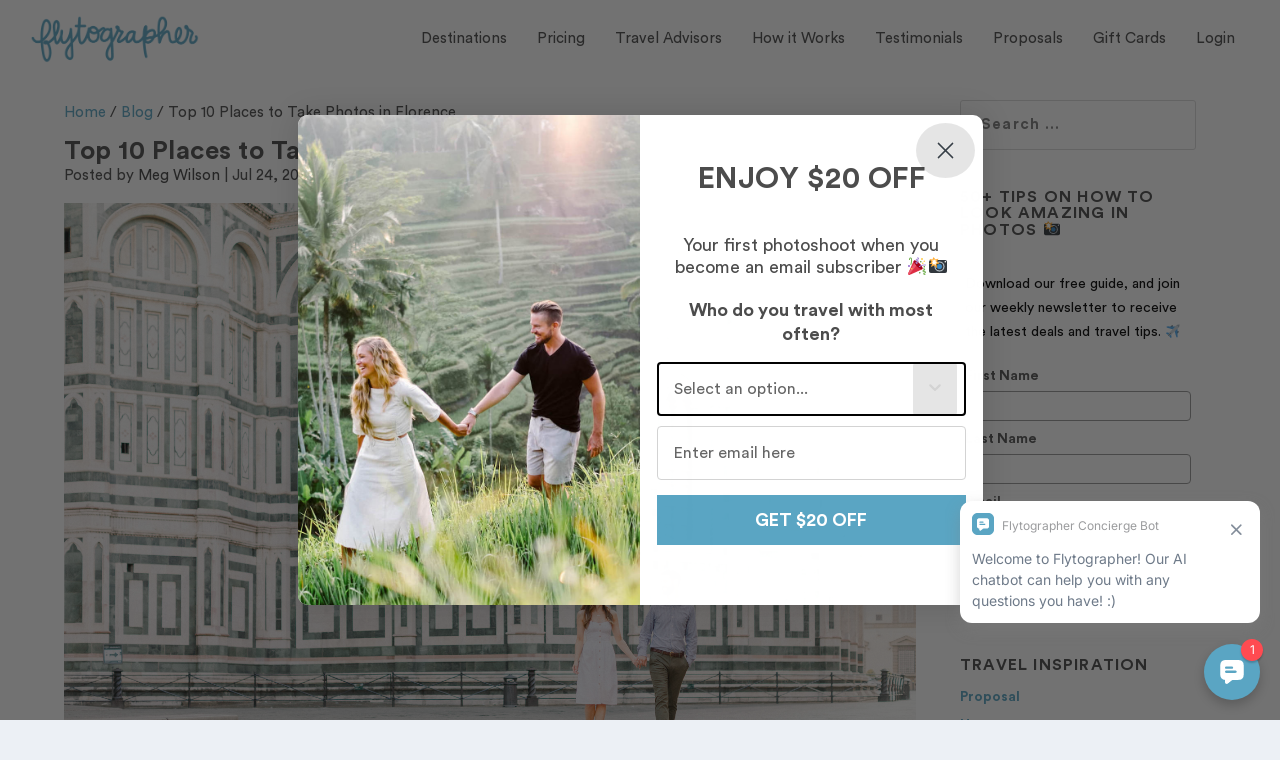

--- FILE ---
content_type: text/html; charset=UTF-8
request_url: https://www.flytographer.com/blog/best-places-to-take-photos-florence/
body_size: 35475
content:
<!DOCTYPE html>
<!--[if IE 6]>
<html id="ie6" lang="en-US">
<![endif]-->
<!--[if IE 7]>
<html id="ie7" lang="en-US">
<![endif]-->
<!--[if IE 8]>
<html id="ie8" lang="en-US">
<![endif]-->
<!--[if !(IE 6) | !(IE 7) | !(IE 8)  ]><!-->
<html lang="en-US">
<!--<![endif]-->
<head>
<meta charset="UTF-8"/>
<meta http-equiv="X-UA-Compatible" content="IE=edge">
<link rel="pingback" href="https://www.flytographer.com/xmlrpc.php"/>
<!--[if lt IE 9]>
<script src="https://www.flytographer.com/wp-content/themes/Extra/scripts/ext/html5.js" type="text/javascript"></script>
<![endif]-->
<script type="text/javascript">document.documentElement.className='js';</script>
<!-- This site is optimized with the Yoast SEO Premium plugin v15.5 - https://yoast.com/wordpress/plugins/seo/ -->
<title>Top 10 Places to Take Photos in Florence | Flytographer</title>
<meta name="description" content="Are you looking for the best places to take photos in Florence? Read on for the best tips from our local professional photographers in Italy."/>
<meta name="robots" content="index, follow, max-snippet:-1, max-image-preview:large, max-video-preview:-1"/>
<link rel="canonical" href="https://www.flytographer.com/blog/best-places-to-take-photos-florence/"/>
<meta property="og:locale" content="en_US"/>
<meta property="og:type" content="article"/>
<meta property="og:title" content="Top 10 Places to Take Photos in Florence | Flytographer"/>
<meta property="og:description" content="Are you looking for the best places to take photos in Florence? Read on for the best tips from our local professional photographers in Italy."/>
<meta property="og:url" content="https://www.flytographer.com/blog/best-places-to-take-photos-florence/"/>
<meta property="og:site_name" content="Flytographer"/>
<meta property="article:author" content="https://www.facebook.com/megan.wilson.16503323"/>
<meta property="article:published_time" content="2025-07-24T15:00:28+00:00"/>
<meta property="article:modified_time" content="2025-11-13T21:05:56+00:00"/>
<meta property="og:image" content="https://media.flytographer.com/uploads/2025/04/Sonya-in-Florence-for-Flytographer.jpeg"/>
<meta property="og:image:width" content="3300"/>
<meta property="og:image:height" content="2200"/>
<meta name="twitter:card" content="summary_large_image"/>
<script type="application/ld+json" class="yoast-schema-graph">{"@context":"https://schema.org","@graph":[{"@type":"WebSite","@id":"https://www.flytographer.com/#website","url":"https://www.flytographer.com/","name":"Flytographer","description":"","potentialAction":[{"@type":"SearchAction","target":"https://www.flytographer.com/?s={search_term_string}","query-input":"required name=search_term_string"}],"inLanguage":"en-US"},{"@type":"ImageObject","@id":"https://www.flytographer.com/blog/best-places-to-take-photos-florence/#primaryimage","inLanguage":"en-US","url":"https://media.flytographer.com/uploads/2025/04/Sonya-in-Florence-for-Flytographer.jpeg","width":3300,"height":2200},{"@type":"WebPage","@id":"https://www.flytographer.com/blog/best-places-to-take-photos-florence/#webpage","url":"https://www.flytographer.com/blog/best-places-to-take-photos-florence/","name":"Top 10 Places to Take Photos in Florence | Flytographer","isPartOf":{"@id":"https://www.flytographer.com/#website"},"primaryImageOfPage":{"@id":"https://www.flytographer.com/blog/best-places-to-take-photos-florence/#primaryimage"},"datePublished":"2025-07-24T15:00:28+00:00","dateModified":"2025-11-13T21:05:56+00:00","author":{"@id":"https://www.flytographer.com/#/schema/person/b0b97e6c08997ce83efe53d7c3de4bd6"},"description":"Are you looking for the best places to take photos in Florence? Read on for the best tips from our local professional photographers in Italy.","breadcrumb":{"@id":"https://www.flytographer.com/blog/best-places-to-take-photos-florence/#breadcrumb"},"inLanguage":"en-US","potentialAction":[{"@type":"ReadAction","target":["https://www.flytographer.com/blog/best-places-to-take-photos-florence/"]}]},{"@type":"BreadcrumbList","@id":"https://www.flytographer.com/blog/best-places-to-take-photos-florence/#breadcrumb","itemListElement":[{"@type":"ListItem","position":1,"item":{"@type":"WebPage","@id":"https://www.flytographer.com/","url":"https://www.flytographer.com/","name":"Home"}},{"@type":"ListItem","position":2,"item":{"@type":"WebPage","@id":"https://www.flytographer.com/blog/best-places-to-take-photos-florence/","url":"https://www.flytographer.com/blog/best-places-to-take-photos-florence/","name":"Top 10 Places to Take Photos in Florence"}}]},{"@type":"Person","@id":"https://www.flytographer.com/#/schema/person/b0b97e6c08997ce83efe53d7c3de4bd6","name":"Meg Wilson","image":{"@type":"ImageObject","@id":"https://www.flytographer.com/#personlogo","inLanguage":"en-US","url":"https://secure.gravatar.com/avatar/d840fceb013630e91ec3c688031533b5?s=96&d=mm&r=g","caption":"Meg Wilson"},"description":"Meg is a professional blogger for photographers and travel brands with a focus on Digital Marketing. She is a freelance photographer as well as an avid traveller herself with a passion for documenting moments in time. The vacation photography niche is the perfect place for her to work creatively.","sameAs":["https://www.rosecreative.co","https://www.facebook.com/megan.wilson.16503323","https://www.instagram.com/_westcoastmeg/","https://www.linkedin.com/in/wilsonmegan/","https://www.pinterest.com/rosecreativeco/"]}]}</script>
<!-- / Yoast SEO Premium plugin. -->
<link rel='dns-prefetch' href='//cdn.jsdelivr.net'/>
<link rel='dns-prefetch' href='//fonts.googleapis.com'/>
<link rel='dns-prefetch' href='//s.w.org'/>
<link rel='dns-prefetch' href='//flytographer-wp-content.s3.amazonaws.com'/>
<link rel="alternate" type="application/rss+xml" title="Flytographer &raquo; Feed" href="https://www.flytographer.com/feed/"/>
<script type="text/javascript">window._wpemojiSettings={"baseUrl":"https:\/\/s.w.org\/images\/core\/emoji\/13.0.1\/72x72\/","ext":".png","svgUrl":"https:\/\/s.w.org\/images\/core\/emoji\/13.0.1\/svg\/","svgExt":".svg","source":{"concatemoji":"https:\/\/www.flytographer.com\/wp-includes\/js\/wp-emoji-release.min.js?ver=5.6"}};!function(e,a,t){var r,n,o,i,p=a.createElement("canvas"),s=p.getContext&&p.getContext("2d");function c(e,t){var a=String.fromCharCode;s.clearRect(0,0,p.width,p.height),s.fillText(a.apply(this,e),0,0);var r=p.toDataURL();return s.clearRect(0,0,p.width,p.height),s.fillText(a.apply(this,t),0,0),r===p.toDataURL()}function l(e){if(!s||!s.fillText)return!1;switch(s.textBaseline="top",s.font="600 32px Arial",e){case"flag":return!c([127987,65039,8205,9895,65039],[127987,65039,8203,9895,65039])&&(!c([55356,56826,55356,56819],[55356,56826,8203,55356,56819])&&!c([55356,57332,56128,56423,56128,56418,56128,56421,56128,56430,56128,56423,56128,56447],[55356,57332,8203,56128,56423,8203,56128,56418,8203,56128,56421,8203,56128,56430,8203,56128,56423,8203,56128,56447]));case"emoji":return!c([55357,56424,8205,55356,57212],[55357,56424,8203,55356,57212])}return!1}function d(e){var t=a.createElement("script");t.src=e,t.defer=t.type="text/javascript",a.getElementsByTagName("head")[0].appendChild(t)}for(i=Array("flag","emoji"),t.supports={everything:!0,everythingExceptFlag:!0},o=0;o<i.length;o++)t.supports[i[o]]=l(i[o]),t.supports.everything=t.supports.everything&&t.supports[i[o]],"flag"!==i[o]&&(t.supports.everythingExceptFlag=t.supports.everythingExceptFlag&&t.supports[i[o]]);t.supports.everythingExceptFlag=t.supports.everythingExceptFlag&&!t.supports.flag,t.DOMReady=!1,t.readyCallback=function(){t.DOMReady=!0},t.supports.everything||(n=function(){t.readyCallback()},a.addEventListener?(a.addEventListener("DOMContentLoaded",n,!1),e.addEventListener("load",n,!1)):(e.attachEvent("onload",n),a.attachEvent("onreadystatechange",function(){"complete"===a.readyState&&t.readyCallback()})),(r=t.source||{}).concatemoji?d(r.concatemoji):r.wpemoji&&r.twemoji&&(d(r.twemoji),d(r.wpemoji)))}(window,document,window._wpemojiSettings);</script>
<meta content="Extra Child v.2.0.105.1528218151" name="generator"/><style type="text/css">img.wp-smiley,img.emoji{display:inline!important;border:none!important;box-shadow:none!important;height:1em!important;width:1em!important;margin:0 .07em!important;vertical-align:-.1em!important;background:none!important;padding:0!important}</style>
<!-- <link rel='stylesheet' id='wp-block-library-css'  href='https://www.flytographer.com/wp-includes/css/dist/block-library/style.min.css?ver=5.6' type='text/css' media='all' /> -->
<!-- <link rel='stylesheet' id='activecampaign-form-block-css'  href='https://www.flytographer.com/wp-content/plugins/activecampaign-subscription-forms/activecampaign-form-block/build/style-index.css?ver=1609788551' type='text/css' media='all' /> -->
<!-- <link rel='stylesheet' id='sb_instagram_styles-css'  href='https://www.flytographer.com/wp-content/plugins/instagram-feed-pro/css/sb-instagram.css?ver=4.0.9' type='text/css' media='all' /> -->
<!-- <link rel='stylesheet' id='et_monarch-css-css'  href='https://www.flytographer.com/wp-content/plugins/monarch/css/style.css?ver=1.4.13' type='text/css' media='all' /> -->
<!-- <link rel='stylesheet' id='chld_thm_cfg_parent-css'  href='https://www.flytographer.com/wp-content/themes/Extra/style.css?ver=5.6' type='text/css' media='all' /> -->
<link rel="stylesheet" type="text/css" href="//www.flytographer.com/wp-content/cache/wpfc-minified/d6nkw6ce/sn0a.css.pagespeed.ce.WA1vksB81R.css" media="all"/>
<link rel='stylesheet' id='material-icons-css' href='//fonts.googleapis.com/css2?family=Material+Symbols+Outlined&#038;ver=5.6' type='text/css' media='all'/>
<link rel='stylesheet' id='slick_css-css' href='//cdn.jsdelivr.net/jquery.slick/1.5.0/slick.css?ver=5.6' type='text/css' media='all'/>
<!-- <link rel='stylesheet' id='extra-style-css'  href='https://www.flytographer.com/wp-content/themes/Extra-child/style.css?ver=2.0.105.1528218151' type='text/css' media='all' /> -->
<!-- <link rel='stylesheet' id='recent-posts-widget-with-thumbnails-public-style-css'  href='https://www.flytographer.com/wp-content/plugins/recent-posts-widget-with-thumbnails/public.css?ver=7.0.2' type='text/css' media='all' /> -->
<!-- <link rel='stylesheet' id='dashicons-css'  href='https://www.flytographer.com/wp-includes/css/dashicons.min.css?ver=5.6' type='text/css' media='all' /> -->
<link rel="stylesheet" type="text/css" href="//www.flytographer.com/wp-content/cache/wpfc-minified/e6o62xb8/sn0a.css.pagespeed.ce.0Q3MyTfKcW.css" media="all"/>
<script src='//www.flytographer.com/wp-content/cache/wpfc-minified/g3e5rb6f/sn0a.js' type="text/javascript"></script>
<!-- <script type='text/javascript' src='https://www.flytographer.com/wp-includes/js/jquery/jquery.min.js?ver=3.5.1' id='jquery-core-js'></script> -->
<!-- <script type='text/javascript' src='https://www.flytographer.com/wp-includes/js/jquery/jquery-migrate.min.js?ver=3.3.2' id='jquery-migrate-js'></script> -->
<link rel="https://api.w.org/" href="https://www.flytographer.com/wp-json/"/><link rel="alternate" type="application/json" href="https://www.flytographer.com/wp-json/wp/v2/posts/75178"/><link rel="EditURI" type="application/rsd+xml" title="RSD" href="https://www.flytographer.com/xmlrpc.php?rsd"/>
<link rel="wlwmanifest" type="application/wlwmanifest+xml" href="https://www.flytographer.com/wp-includes/wlwmanifest.xml"/> 
<meta name="generator" content="WordPress 5.6"/>
<link rel='shortlink' href='https://www.flytographer.com/?p=75178'/>
<link rel="alternate" type="application/json+oembed" href="https://www.flytographer.com/wp-json/oembed/1.0/embed?url=https%3A%2F%2Fwww.flytographer.com%2Fblog%2Fbest-places-to-take-photos-florence%2F"/>
<link rel="alternate" type="text/xml+oembed" href="https://www.flytographer.com/wp-json/oembed/1.0/embed?url=https%3A%2F%2Fwww.flytographer.com%2Fblog%2Fbest-places-to-take-photos-florence%2F&#038;format=xml"/>
<!-- Google Tag Manager -->
<script>(function(w,d,s,l,i){w[l]=w[l]||[];w[l].push({'gtm.start':new Date().getTime(),event:'gtm.js'});var f=d.getElementsByTagName(s)[0],j=d.createElement(s),dl=l!='dataLayer'?'&l='+l:'';j.async=true;j.src='https://www.googletagmanager.com/gtm.js?id='+i+dl;f.parentNode.insertBefore(j,f);})(window,document,'script','dataLayer','GTM-PF9XX43');</script>
<!-- End Google Tag Manager -->
<!-- Hotjar Tracking Code for www.flytographer.com -->
<script>(function(h,o,t,j,a,r){h.hj=h.hj||function(){(h.hj.q=h.hj.q||[]).push(arguments)};h._hjSettings={hjid:32524,hjsv:6};a=o.getElementsByTagName('head')[0];r=o.createElement('script');r.async=1;r.src=t+h._hjSettings.hjid+j+h._hjSettings.hjsv;a.appendChild(r);})(window,document,'https://static.hotjar.com/c/hotjar-','.js?sv=');</script>
<!-- Leadquizzes 3 tracking script -->
<!-- <script src='https://lq3-production01.s3.amazonaws.com/lead_quizzes_3.0/tracking/js/properties/b4gdvxbrjysuza.js'></script> -->
<!-- End of Leadquizzes 3 script -->
<meta name="google-site-verification" content="qCdHFcYJpRwx9sHRo1aX6Ku76tsqmfD2DqibvBZLogU"/><style type="text/css" id="et-social-custom-css">.et_monarch .et_social_sidebar_networks li,.et_monarch .et_social_mobile li{background:#5aa5c3}.et_monarch .et_social_sidebar_networks .et_social_icons_container li:hover,.et_monarch .et_social_mobile .et_social_icons_container li:hover{background:#5aa5c3!important}.et_social_sidebar_border li{border-color:#5aa5c3!important}.et_monarch .et_social_sidebar_networks .et_social_icons_container li i,.et_monarch .et_social_sidebar_networks .et_social_icons_container li .et_social_count,.et_monarch .et_social_mobile .et_social_icons_container li i,.et_monarch .et_social_mobile .et_social_icons_container li .et_social_count{color:#fff}.et_monarch .et_social_sidebar_networks .et_social_icons_container li:hover i,.et_monarch .et_social_sidebar_networks .et_social_icons_container li:hover .et_social_count,.et_monarch .et_social_mobile .et_social_icons_container li:hover i,.et_monarch .et_social_mobile .et_social_icons_container li:hover .et_social_count{color:#fff!important}.et_monarch .et_social_inline .et_social_circle .et_social_icons_container li i,.et_monarch .et_social_inline li{background:#5aa5c3}.et_monarch .et_social_inline .et_social_circle .et_social_icons_container li:hover i,.et_monarch .et_social_inline .et_social_rounded .et_social_icons_container li:hover,.et_monarch .et_social_inline .et_social_rectangle .et_social_icons_container li:hover{background:#4c4c4c!important}.et_monarch .et_social_inline .et_social_icons_container li i,.et_monarch .et_social_inline .et_social_count,.et_monarch .et_social_inline .et_social_networkname{color:#fff}.et_monarch .et_social_inline .et_social_icons_container li:hover i,.et_monarch .et_social_inline .et_social_icons_container li:hover .et_social_count,.et_monarch .et_social_inline .et_social_icons_container li:hover .et_social_networkname{color:#fff!important}</style><link rel="preload" href="https://www.flytographer.com/wp-content/themes/Extra/core/admin/fonts/modules.ttf" as="font" crossorigin="anonymous"><script type="text/javascript" src="//www.flytographer.com/?wordfence_syncAttackData=1768617978.3653" async></script><meta name="viewport" content="width=device-width, initial-scale=1.0, maximum-scale=1.0, user-scalable=1"/><link rel="icon" href="https://media.flytographer.com/uploads/2018/04/cropped-favicon-32x32.png" sizes="32x32"/>
<link rel="icon" href="https://media.flytographer.com/uploads/2018/04/cropped-favicon-192x192.png" sizes="192x192"/>
<link rel="apple-touch-icon" href="https://media.flytographer.com/uploads/2018/04/cropped-favicon-180x180.png"/>
<meta name="msapplication-TileImage" content="https://media.flytographer.com/uploads/2018/04/cropped-favicon-270x270.png"/>
<style id="et-extra-customizer-global-cached-inline-styles">@font-face{font-family:'Circular Book';src:url(/wp-content/uploads/et-fonts/lineto-circular-pro-book.woff2)}.widget_et_recent_tweets .widget_list a,.widget_et_recent_tweets .et-extra-icon,.widget_et_recent_tweets .widget-footer .et-extra-social-icon,.widget_et_recent_tweets .widget-footer .et-extra-social-icon::before,.project-details .project-details-title,.et_filterable_portfolio .filterable_portfolio_filter a.current,.et_extra_layout .et_pb_extra_column_main .et_pb_column .module-head h1,.et_pb_extra_column .module-head h1,#portfolio_filter a.current,.woocommerce div.product div.summary .product_meta a,.woocommerce-page div.product div.summary .product_meta a,.et_pb_widget.woocommerce .product_list_widget li .amount,.et_pb_widget li a:hover,.et_pb_widget.woocommerce .product_list_widget li a:hover,.et_pb_widget.widget_et_recent_videos .widget_list .title:hover,.et_pb_widget.widget_et_recent_videos .widget_list .title.active,.woocommerce .woocommerce-info:before{color:#5aa5c3}.single .score-bar,.widget_et_recent_reviews .review-breakdowns .score-bar,.et_pb_extra_module .posts-list article .post-thumbnail,.et_extra_other_module .posts-list article .post-thumbnail,.et_pb_widget .widget_list_portrait,.et_pb_widget .widget_list_thumbnail,.quote-format,.link-format,.audio-format .audio-wrapper,.paginated .pagination li.active,.score-bar,.review-summary-score-box,.post-footer .rating-stars #rating-stars img.star-on,.post-footer .rating-stars #rated-stars img.star-on,.author-box-module .author-box-avatar,.timeline-menu li.active a:before,.woocommerce div.product form.cart .button,.woocommerce div.product form.cart .button.disabled,.woocommerce div.product form.cart .button.disabled:hover,.woocommerce-page div.product form.cart .button,.woocommerce-page div.product form.cart .button.disabled,.woocommerce-page div.product form.cart .button.disabled:hover,.woocommerce div.product form.cart .read-more-button,.woocommerce-page div.product form.cart .read-more-button,.woocommerce div.product form.cart .post-nav .nav-links .button,.woocommerce-page div.product form.cart .post-nav .nav-links .button,.woocommerce .woocommerce-message,.woocommerce-page .woocommerce-message{background-color:#5aa5c3}#et-menu>li>ul,#et-menu li>ul,#et-menu>li>ul>li>ul,.et-top-search-primary-menu-item .et-top-search,.et_pb_module,.module,.page article,.authors-page .page,#timeline-sticky-header,.et_extra_other_module,.woocommerce .woocommerce-info{border-color:#5aa5c3}h1,h2,h3,h4,h5,h6,h1 a,h2 a,h3 a,h4 a,h5 a,h6 a{font-size:26px}body{font-size:15px}h1,h2,h3,h4,h5,h6,h1 a,h2 a,h3 a,h4 a,h5 a,h6 a{font-family:'Circular Book',sans-serif}body{font-family:'Circular Book',sans-serif}a,a:visited,.post-content a,.et_pb_pagebuilder_layout .et_pb_blurb_container p a,.et_pb_pagebuilder_layout .et_pb_code a,.et_pb_pagebuilder_layout .et_pb_promo_description a,.et_pb_pagebuilder_layout .et_pb_newsletter_description a,.et_pb_pagebuilder_layout .et_pb_team_member_description>a,.et_pb_pagebuilder_layout .et_pb_pricing li a,.et_pb_pagebuilder_layout .et_pb_slide_content a,.et_pb_pagebuilder_layout .et_pb_tab a,.et_pb_pagebuilder_layout .et_pb_text a,.et_pb_pagebuilder_layout .et_pb_toggle_content a,.et_pb_pagebuilder_layout .et_pb_fullwidth_code a{color:#5aa5c3}body{color:#4c4c4c}h1,h2,h3,h4,h5,h6,h1 a,h2 a,h3 a,h4 a,h5 a,h6 a{color:#4c4c4c}.archive h1,.search h1{color:#4c4c4c}#page-container{background-color:#fff}#et-menu li a{font-size:15px}#et-menu li{font-family:'Circular Book',sans-serif}#et-menu>li a,#et-menu>li.menu-item-has-children>a:after,#et-menu>li.mega-menu-featured>a:after,#et-extra-mobile-menu>li.mega-menu-featured>a:after{color:#4c4c4c}#main-header{background-color:#fff}#footer h4,#footer .et_pb_widget h4.widgettitle{font-weight:600;font-style:normal;text-transform:none;text-decoration:none}#footer .et_pb_widget,#footer div,#footer .et_pb_widget p,#footer .et_pb_widget ins,#footer .et_pb_widget span,#footer .et_pb_widget strong,#footer .widget_list li .post-meta,#footer .et_pb_widget .recentcomments .post-title,#footer .et_pb_widget .recentcomments .comment-author-link,#footer .et_pb_widget .recentcomments .author,#footer .widget_calendar td,#footer .widget_et_recent_tweets .et-extra-icon:before{color:#4c4c4c}#footer .et_pb_widget a,#footer .et_pb_widget a:visited,#footer .et_pb_widget a span,#footer .et_pb_widget ul li a,#footer .et_pb_widget .widget-list li a,#footer .et_pb_widget #recentcomments li a,#footer .widget .title{color:#4c4c4c}#footer h4,#footer .et_pb_widget h4.widgettitle{color:#4c4c4c}#footer-bottom{background-color:#5aa5c3}#page-container .button,#page-container button,#page-container button[type="submit"],#page-container input[type="submit"],#page-container input[type="reset"],#page-container input[type="button"],.read-more-button,.comment-body .comment_area .comment-content .reply-container .comment-reply-link,.widget_tag_cloud a,.widget_tag_cloud a:visited,.post-nav .nav-links .button,a.read-more-button,a.read-more-button:visited,#footer .widget_tag_cloud a,#footer .widget_tag_cloud a:visited,#footer a.read-more-button,#footer a.read-more-button:visited,#footer .button,#footer button,#footer button[type="submit"],#footer input[type="submit"],#footer input[type="reset"],#footer input[type="button"],.et_pb_button{color:#fff}#page-container .button,#page-container button,#page-container button[type="submit"],#page-container input[type="submit"],#page-container input[type="reset"],#page-container input[type="button"],.read-more-button,.comment-body .comment_area .comment-content .reply-container .comment-reply-link,.widget_tag_cloud a,.widget_tag_cloud a:visited,.post-nav .nav-links .button,a.read-more-button,a.read-more-button:visited,#footer .widget_tag_cloud a,#footer .widget_tag_cloud a:visited,#footer a.read-more-button,#footer a.read-more-button:visited,#footer .button,#footer button,#footer button[type="submit"],#footer input[type="submit"],#footer input[type="reset"],#footer input[type="button"],.et_pb_button{background-color:#5aa5c3}#page-container .button,#page-container button,#page-container button[type="submit"],#page-container input[type="submit"],#page-container input[type="reset"],#page-container input[type="button"],.read-more-button,.comment-body .comment_area .comment-content .reply-container .comment-reply-link,.widget_tag_cloud a,.widget_tag_cloud a:visited,.post-nav .nav-links .button,a.read-more-button,a.read-more-button:visited,#footer .widget_tag_cloud a,#footer .widget_tag_cloud a:visited,#footer a.read-more-button,#footer a.read-more-button:visited,#footer .button,#footer button,#footer button[type="submit"],#footer input[type="submit"],#footer input[type="reset"],#footer input[type="button"],.et_pb_button{border-width:1px}#page-container .button,#page-container button,#page-container button[type="submit"],#page-container input[type="submit"],#page-container input[type="reset"],#page-container input[type="button"],.read-more-button,.comment-body .comment_area .comment-content .reply-container .comment-reply-link,.widget_tag_cloud a,.widget_tag_cloud a:visited,.post-nav .nav-links .button,a.read-more-button,a.read-more-button:visited,#footer .widget_tag_cloud a,#footer .widget_tag_cloud a:visited,#footer a.read-more-button,#footer a.read-more-button:visited,#footer .button,#footer button,#footer button[type="submit"],#footer input[type="submit"],#footer input[type="reset"],#footer input[type="button"],.et_pb_button{border-color:#5aa5c3}#page-container .button,#page-container button,#page-container button[type="submit"],#page-container input[type="submit"],#page-container input[type="reset"],#page-container input[type="button"],.read-more-button,.comment-body .comment_area .comment-content .reply-container .comment-reply-link,.widget_tag_cloud a,.widget_tag_cloud a:visited,.post-nav .nav-links .button,a.read-more-button,a.read-more-button:visited,#footer .widget_tag_cloud a,#footer .widget_tag_cloud a:visited,#footer a.read-more-button,#footer a.read-more-button:visited,#footer .button,#footer button,#footer button[type="submit"],#footer input[type="submit"],#footer input[type="reset"],#footer input[type="button"],.et_pb_button{font-weight:normal;font-style:normal;text-transform:none;text-decoration:none}#page-container .button,#page-container button,#page-container button[type="submit"],#page-container input[type="submit"],#page-container input[type="reset"],#page-container input[type="button"],.read-more-button,.comment-body .comment_area .comment-content .reply-container .comment-reply-link,.widget_tag_cloud a,.widget_tag_cloud a:visited,.post-nav .nav-links .button,a.read-more-button,a.read-more-button:visited,#footer .widget_tag_cloud a,#footer .widget_tag_cloud a:visited,#footer a.read-more-button,#footer a.read-more-button:visited,#footer .button,#footer button,#footer button[type="submit"],#footer input[type="submit"],#footer input[type="reset"],#footer input[type="button"],.et_pb_button{font-family:'Circular Book',sans-serif}#page-container .button:hover,#page-container button:hover,#page-container button[type="submit"]:hover,#page-container input[type="submit"]:hover,#page-container input[type="reset"]:hover,#page-container input[type="button"]:hover,.read-more-button:hover,.comment-body .comment_area .comment-content .reply-container .comment-reply-link:hover,.widget_tag_cloud a:hover,.widget_tag_cloud a:visited:hover,.post-nav .nav-links .button:hover,a.read-more-button:hover,a.read-more-button:visited:hover,#footer .widget_tag_cloud a:hover,#footer .widget_tag_cloud a:visited:hover,#footer a.read-more-button:hover,#footer a.read-more-button:visited:hover,#footer .button:hover,#footer button:hover,#footer button[type="submit"]:hover,#footer input[type="submit"]:hover,#footer input[type="reset"]:hover,#footer input[type="button"]:hover,.et_pb_button:hover{color:#5aa5c3}#page-container .button:hover,#page-container button:hover,#page-container button[type="submit"]:hover,#page-container input[type="submit"]:hover,#page-container input[type="reset"]:hover,#page-container input[type="button"]:hover,.read-more-button:hover,.comment-body .comment_area .comment-content .reply-container .comment-reply-link:hover,.widget_tag_cloud a:hover,.widget_tag_cloud a:visited:hover,.post-nav .nav-links .button:hover,a.read-more-button:hover,a.read-more-button:visited:hover,#footer .widget_tag_cloud a:hover,#footer .widget_tag_cloud a:visited:hover,#footer a.read-more-button:hover,#footer a.read-more-button:visited:hover,#footer .button:hover,#footer button:hover,#footer button[type="submit"]:hover,#footer input[type="submit"]:hover,#footer input[type="reset"]:hover,#footer input[type="button"]:hover,.et_pb_button:hover{background-color:#fff}#page-container .button:hover,#page-container button:hover,#page-container button[type="submit"]:hover,#page-container input[type="submit"]:hover,#page-container input[type="reset"]:hover,#page-container input[type="button"]:hover,.read-more-button:hover,.comment-body .comment_area .comment-content .reply-container .comment-reply-link:hover,.widget_tag_cloud a:hover,.widget_tag_cloud a:visited:hover,.post-nav .nav-links .button:hover,a.read-more-button:hover,a.read-more-button:visited:hover,#footer .widget_tag_cloud a:hover,#footer .widget_tag_cloud a:visited:hover,#footer a.read-more-button:hover,#footer a.read-more-button:visited:hover,#footer .button:hover,#footer button:hover,#footer button[type="submit"]:hover,#footer input[type="submit"]:hover,#footer input[type="reset"]:hover,#footer input[type="button"]:hover,.et_pb_button:hover{border-width:1px}#page-container .button:hover,#page-container button:hover,#page-container button[type="submit"]:hover,#page-container input[type="submit"]:hover,#page-container input[type="reset"]:hover,#page-container input[type="button"]:hover,.read-more-button:hover,.comment-body .comment_area .comment-content .reply-container .comment-reply-link:hover,.widget_tag_cloud a:hover,.widget_tag_cloud a:visited:hover,.post-nav .nav-links .button:hover,a.read-more-button:hover,a.read-more-button:visited:hover,#footer .widget_tag_cloud a:hover,#footer .widget_tag_cloud a:visited:hover,#footer a.read-more-button:hover,#footer a.read-more-button:visited:hover,#footer .button:hover,#footer button:hover,#footer button[type="submit"]:hover,#footer input[type="submit"]:hover,#footer input[type="reset"]:hover,#footer input[type="button"]:hover,.et_pb_button:hover{border-color:#5aa5c3}#page-container .button:hover,#page-container button:hover,#page-container button[type="submit"]:hover,#page-container input[type="submit"]:hover,#page-container input[type="reset"]:hover,#page-container input[type="button"]:hover,.read-more-button:hover,.comment-body .comment_area .comment-content .reply-container .comment-reply-link:hover,.widget_tag_cloud a:hover,.widget_tag_cloud a:visited:hover,.post-nav .nav-links .button:hover,a.read-more-button:hover,a.read-more-button:visited:hover,#footer .widget_tag_cloud a:hover,#footer .widget_tag_cloud a:visited:hover,#footer a.read-more-button:hover,#footer a.read-more-button:visited:hover,#footer .button:hover,#footer button:hover,#footer button[type="submit"]:hover,#footer input[type="submit"]:hover,#footer input[type="reset"]:hover,#footer input[type="button"]:hover,.et_pb_button:hover{font-weight:normal;font-style:normal;text-transform:none;text-decoration:none}.et_pb_portfolio .et_pb_portfolio_item h2,.et_pb_fullwidth_portfolio .et_pb_portfolio_item h3,.et_pb_portfolio_grid .et_pb_portfolio_item h2{font-size:26px}.et_pb_widget_area h4{font-size:28px}.et_pb_posts .et_pb_post h2{font-size:26px}@media only screen and (min-width:768px){#main-header .logo{height:49.6px;margin:15.2px 0}.header.left-right #et-navigation>ul>li>a{padding-bottom:32.5px}.et-fixed-header #main-header .logo{height:40.8px;margin:19.6px 0}.et-fixed-header .header.left-right #et-navigation>ul>li>a{padding-bottom:32px}}pre{white-space:normal}h1,.h1,.et_pb_pagebuilder_layout .page .post-content h1,h1 a{font-size:26px}h1,.h1,.et_pb_pagebuilder_layout .page .post-content h1,h2,.h2,.page .post-wrap h2{margin-top:0;text-transform:none}h2,.h2,.page .post-wrap h2,h2 a{font-size:23px}.page .post-wrap h2 a{color:#5aa5c3}.et-pb-controllers{display:none}h3,.h3,h3 a{font-size:20px}h4,.h4,h4 a{font-size:17px}h5,.h5,h5 a{font-size:14px}h6,.h6,h6 a{font-size:10px}h6,.h6{color:#9e9e9e}h3,.h3,h4,.h4,h5,.h5,h6,.h6{text-transform:none}#main-content{padding-top:20px}.et_slide_in_menu_container{-webkit-transition:right .25s cubic-bezier(.77,0,.175,1);-moz-transition:right .25s cubic-bezier(.77,0,.175,1);transition:right .25s cubic-bezier(.77,0,.175,1)}.et_header_style_slide #page-container{-webkit-transition:left .25s cubic-bezier(.77,0,.175,1) , margin-top .25s ease-in-out!important;-moz-transition:left .25s cubic-bezier(.77,0,.175,1) , margin-top .25s ease-in-out!important;transition:left .25s cubic-bezier(.77,0,.175,1) , margin-top .25s ease-in-out!important}.page article,.single article{border:none;padding-left:0!important}#pricing-infographic{text-align:center}.btn{border:1px solid #5aa5c3;background-color:#5aa5c3;color:#fff!important;border-radius:3px;padding:10px 15px;margin-right:10px;margin-bottom:10px;line-height:normal;letter-spacing:1px;position:relative;text-decoration:none}.btn:hover{background-color:#fff;color:#5aa5c3!important}.btn.btn-inverse{background-color:#fff;color:#5aa5c3!important}.btn.btn-inverse:hover{background-color:#5aa5c3;color:#fff!important}.et_pb_extra_column_sidebar .et_pb_widget .widgettitle{background:#fff;color:#4c4c4c}.et_pb_extra_column_sidebar .et_pb_widget a{color:#5aa5c3}.et_pb_extra_column_sidebar .et_pb_widget a:hover{color:#4c4c4c}.et_pb_extra_column_sidebar .et_pb_widget{box-shadow:none}.search-form{margin-right:20px;margin-left:20px}.et_pb_widget.widget_search .search-field.search-field{border:1px solid #d9d9d9}.et_pb_extra_column_sidebar .et_pb_widget:first-child .widgettitle{padding-top:0;padding-bottom:5px}.et_pb_extra_column_sidebar .et_pb_widget .textwidget{padding-top:0}#et-navigation li a,#et-navigation>ul>li>a{text-transform:none;font-weight:300}#et-navigation li a:hover,#et-navigation>ul>li>a:hover{color:#5aa5c3}.page article,.single article{box-shadow:none;padding-left:15px}.page article div,.single article div{text-align:left}.page article div.post-header,.single article div.post-header{padding:0 0 15px 0}.page article .post-wrap .et_pb_row,.single article .post-wrap .et_pb_row{width:100%}.page article .post-wrap .et_pb_section,.single article .post-wrap .et_pb_section{padding:0}#footer{background-color:#e3e7ed}#footer-widgets .footer-widget li{position:relative;padding-left:0;list-style:none}#footer-widgets .footer-widget li:before{display:none}#footer-bottom{padding:64px 32px;text-align:center}#footer-info{text-align:center;line-height:1.8em;color:#fff;font-size:16px;font-weight:bolder}.et-social-icons{float:none;text-align:center;margin-left:-20px}#footer .et_pb_widget li,#footer .et_pb_widget.woocommerce .product_list_widget li{padding:5px 0}#footer .et_pb_widget.widget_text .textwidget{padding:10px 0}#footer-nav{float:none;margin-bottom:20px}.posts-blog-feed-module.masonry .post-content{padding:0 0 20px 0}#featured-on{display:flex;flex-direction:row;flex-wrap:wrap}#featured-on div{margin-right:10px}.post-nav .nav-links .nav-link-next .button::before,.post-nav .nav-links .nav-link-next .post-nav .nav-links .button::before,.post-nav .nav-links .nav-link-next .read-more-button::before,.post-nav .nav-links .nav-link-prev .button::before,.post-nav .nav-links .nav-link-prev .post-nav .nav-links .button::before,.post-nav .nav-links .nav-link-prev .read-more-button::before{content:"";margin:0}.post-nav .nav-links .title{color:#4c4c4c}.et_extra_other_module,.et_pb_extra_module,.posts-blog-feed-module.masonry .hentry,.project-details,.woocommerce div.product .extra-woocommerce-details-accordion,.woocommerce div.product div.summary,.woocommerce ul.products li.product .product-wrapper,.woocommerce-page div.product .extra-woocommerce-details-accordion,.woocommerce-page div.product div.summary,.woocommerce-page ul.products li.product .product-wrapper{box-shadow:none}.et_pb_extra_column_sidebar div.tagcloud a.tag-cloud-link{font-weight:300;color:#fff;border:1px solid #5aa5c3;background-color:#5aa5c3;text-transform:none}.et_pb_extra_column_sidebar div.tagcloud a.tag-cloud-link:visited,.et_pb_extra_column_sidebar div.tagcloud a.tag-cloud-link:hover{color:#5aa5c3;background-color:#fff}.et_pb_widget .st-tag-cloud li{border:0;padding:5px 20px}.st-tag-cloud li a,.st-tag-cloud li a:visited{color:#5aa5c3;text-transform:capitalize}.st-tag-cloud li a:hover{color:#4c4c4c}.et_pb_extra_column_main article .post-wrap{padding:0}.wp-caption{border:0;box-shadow:none;background:none;padding:0;max-width:100%}.wp-caption p.wp-caption-text{padding:0}.recent-posts-widget-with-thumbnails li:first-child{padding-top:0}.sidebar-custom-links a{display:block;padding-top:10px}.sidebar-custom-links a:first-child{padding-top:0}.et_pb_widget.widget_et_social_followers ul.widget_list{display:flex;flex-direction:row;flex-wrap:wrap;padding-left:15px}.et_pb_widget.widget_et_social_followers ul.widget_list li{display:inline;padding:5px;border:0}.et_pb_widget.widget_et_social_followers ul.widget_list li a.social-icon{margin:0}.et_pb_widget.widget_et_social_followers ul.widget_list .widget_list_social{display:none}.posts-blog-feed-module{box-shadow:none;border:0!important}.et_pb_extra_column_main .posts-blog-feed-module article.post{padding:20px 0}.post-title a{color:#4c4c4c!important}.et_pb_extra_column_main .posts-blog-feed-module article.post p{margin:0}.et_pb_extra_column_main .posts-blog-feed-module article.post .read-more-button{text-transform:none;padding:10px 15px!important}.post-footer .social-icons.ed-social-share-icons{display:none}.featured-image img{line-height:1.5em;background-color:#fff}@media (min-width:900px){.et_header_style_fullscreen #top-menu-nav,.et_header_style_slide #top-menu-nav,.et_header_style_slide .et_slide_in_menu_container span.mobile_menu_bar.et_toggle_fullscreen_menu,.et_slide_in_menu_container #mobile_menu_slide ul.sub-menu,#top-menu{display:block}.et_header_style_slide .mobile_menu_bar.et_toggle_slide_menu{display:none}}.archive-pagination .pagination li>.page-numbers.current,.archive-pagination>.page-numbers li>.page-numbers.current,.paginated .pagination li>.page-numbers.current,.paginated>.page-numbers li>.page-numbers.current{background-color:#5aa5c3}.sqs-svg-icon--outer{display:none}.newsletter-form-wrapper{display:none}.et_pb_extra_column_sidebar input::-webkit-input-placeholder,.post-wrap input::-webkit-input-placeholder{text-transform:initial}.et_pb_extra_column_sidebar input:-moz-placeholder,.post-wrap input:-moz-placeholder{text-transform:initial}.et_pb_extra_column_sidebar input::-moz-placeholder,.post-wrap input::-moz-placeholder{text-transform:initial}.et_pb_extra_column_sidebar input:-ms-input-placeholder,.post-wrap input:-ms-input-placeholder{text-transform:initial}@media (min-width:1025px){.et_pb_extra_column_sidebar input{width:100%}.sidebar-book-now-cta{margin:0 auto;text-align:center;display:block}}body{transition:left 2s ease-in-out;-webkit-transition:left .3s ease-in-out;left:0;width:100vw;position:absolute}body.admin-bar{margin-top:32px}@media screen and (max-width:600px){#wpadminbar{margin-top:-46px}}html{margin-top:0!important}body.shift-left{position:absolute;width:99vw;height:100%;overflow:hidden;left:-260px}#et-mobile-navigation nav{position:fixed;top:0;width:270px;height:100vh;padding:10px;left:initial;right:0;background:#fff;transition:left .3s ease-in-out , height none}#et-navigation li a{color:#4c4c4c}.et_pb_widget.recent-posts-widget-with-thumbnails a{color:#4c4c4c}.et_pb_widget.recent-posts-widget-with-thumbnails a:hover{color:#5aa5c3}.post-header .entry-title{line-height:.9em;padding-bottom:0}.sqs-block-button-container--center{height:60px;text-align:center!important}a.sqs-block-button-element--medium.sqs-block-button-element{background-color:#5aa5c3;color:#fff;padding:15px 30px;border-radius:3px;display:inline-block}.et_pb_widget.widget_et_social_followers .social-icon.et-extra-icon-facebook{box-shadow:inset 0 0 0 20px #5aa5c3}.et_pb_widget.widget_et_social_followers .social-icon.et-extra-icon-facebook:hover{box-shadow:inset 0 0 0 2px #5aa5c3}.et_pb_widget.widget_et_social_followers .social-icon.et-extra-icon-facebook:hover:before{color:#5aa5c3}.et_pb_widget.widget_et_social_followers .social-icon.et-extra-icon-twitter{box-shadow:inset 0 0 0 20px #5aa5c3}.et_pb_widget.widget_et_social_followers .social-icon.et-extra-icon-twitter:hover{box-shadow:inset 0 0 0 2px #5aa5c3}.et_pb_widget.widget_et_social_followers .social-icon.et-extra-icon-twitter:hover:before{color:#5aa5c3}.et_pb_widget.widget_et_social_followers .social-icon.et-extra-icon-instagram{box-shadow:inset 0 0 0 20px #5aa5c3}.et_pb_widget.widget_et_social_followers .social-icon.et-extra-icon-instagram:hover{box-shadow:inset 0 0 0 2px #5aa5c3}.et_pb_widget.widget_et_social_followers .social-icon.et-extra-icon-instagram:hover:before{color:#5aa5c3}.et_pb_widget.widget_et_social_followers .social-icon.et-extra-icon-pinterest{box-shadow:inset 0 0 0 20px #5aa5c3}.et_pb_widget.widget_et_social_followers .social-icon.et-extra-icon-pinterest:hover{box-shadow:inset 0 0 0 2px #5aa5c3}.et_pb_widget.widget_et_social_followers .social-icon.et-extra-icon-pinterest:hover:before{color:#5aa5c3}.sr-only{position:absolute;width:1px;height:1px;padding:0;margin:-1px;overflow:hidden;clip:rect(0,0,0,0);border:0}.sidebar-newsletter-form>p{display:none}.social-media-greyscale.et_pb_social_media_follow li a.icon::before{color:#4c4c4c;font-size:20px}.social-media-greyscale.et_pb_social_media_follow li a.icon:hover::before{color:rgba(76,76,76,.5)}.social-media-greyscale li.et_pb_social_icon.et_pb_social_network_link a.icon{background-color:#fff!important}.et_pb_row .et_pb_column .et_pb_image a{color:#5aa5c3}._form._form_9._form-modal._animated._fast._dark._fadeIn{background-color:#fff!important}.print-promo .et_pb_fullwidth_header_container.right .header-content{float:left}.print-promo .et_pb_fullwidth_header .et_pb_fullwidth_header_container{margin-left:800px}.print-promo strong{font-weight:bold}@media (max-width:1280px){.print-promo .et_pb_fullwidth_header .et_pb_fullwidth_header_container{margin-left:600px}}@media (max-width:970px){.print-promo .et_pb_fullwidth_header.et_pb_module.et_pb_bg_layout_light.et_pb_text_align_right.et_pb_fullwidth_header_0{background-color:rgba(255,255,255,.8)}.print-promo .et_pb_fullwidth_header .et_pb_fullwidth_header_container{margin:auto!important}.print-promo .et_pb_fullwidth_header .et_pb_fullwidth_header_container .header-content{width:80%}div.print-promo.header.et_pb_section.et_pb_section_0{background-size:cover}}@media (max-width:480px){.print-promo h1{font-size:40px!important}.print-promo .et_pb_fullwidth_header .et_pb_fullwidth_header_container .header-content{width:90%}#print-promo-possibilities-header h2{font-size:38px}}</style></head>
<body class="post-template-default single single-post postid-75178 single-format-standard et_monarch et_extra et_pb_pagebuilder_layout et_fullwidth_nav et_non_fixed_nav et_pb_gutters3 et_primary_nav_dropdown_animation_Default et_secondary_nav_dropdown_animation_Default with_sidebar with_sidebar_right et_includes_sidebar et-db et_minified_js et_minified_css">
<div id="page-container" class="page-container">
<!-- Header -->
<header class="header left-right">
<!-- Main Header -->
<div id="main-header-wrapper">
<div id="main-header" data-fixed-height="80">
<div class="container">
<!-- ET Ad -->
<!-- Logo -->
<a class="logo" href="https://www.flytographer.com/" data-fixed-height="51">
<img src="/wp-content/uploads/2018/04/logo.png" alt="Flytographer" id="logo"/>
</a>
<!-- ET Navigation -->
<div id="et-navigation" class="">
<ul id="et-menu" class="nav"><li id="menu-item-20649" class="menu-item menu-item-type-custom menu-item-object-custom menu-item-20649"><a href="https://www.flytographer.com/destinations/">Destinations</a></li>
<li id="menu-item-20933" class="menu-item menu-item-type-custom menu-item-object-custom menu-item-20933"><a href="https://www.flytographer.com/book/">Pricing</a></li>
<li id="menu-item-66999" class="menu-item menu-item-type-custom menu-item-object-custom menu-item-66999"><a href="https://www.flytographer.com/partner-with-flytographer/travel-advisors">Travel Advisors</a></li>
<li id="menu-item-20935" class="menu-item menu-item-type-custom menu-item-object-custom menu-item-20935"><a href="https://www.flytographer.com/about/">How it Works</a></li>
<li id="menu-item-67920" class="menu-item menu-item-type-custom menu-item-object-custom menu-item-67920"><a href="https://www.flytographer.com/customer-reviews/">Testimonials</a></li>
<li id="menu-item-20936" class="menu-item menu-item-type-custom menu-item-object-custom menu-item-20936"><a href="https://www.flytographer.com/proposals-ideas-hire-a-proposal-photographer/">Proposals</a></li>
<li id="menu-item-20937" class="menu-item menu-item-type-custom menu-item-object-custom menu-item-20937"><a href="https://www.flytographer.com/gift-cards/">Gift Cards</a></li>
<li id="menu-item-20938" class="menu-item menu-item-type-custom menu-item-object-custom menu-item-20938"><a href="https://app.flytographer.com/login">Login</a></li>
<li id="menu-item-81625" class="menu-item menu-item-type-custom menu-item-object-custom menu-item-81625"><a href="https://www.flytographer.com/destinations/">Find a Photographer</a></li>
<li id="menu-item-81626" class="menu-item menu-item-type-custom menu-item-object-custom menu-item-81626"><a href="https://www.flytographer.com/reviews/">50,000+ 5 star reviews</a></li>
</ul>							<div id="et-mobile-navigation">
<span class="show-menu">
<div class="show-menu-button">
<span></span>
<span></span>
<span></span>
</div>
<p>Select Page</p>
</span>
<nav>
</nav>
</div> <!-- /#et-mobile-navigation -->						</div><!-- /#et-navigation -->
</div><!-- /.container -->
</div><!-- /#main-header -->
</div><!-- /#main-header-wrapper -->
</header>
<div id="main-content">
<div class="container">
<div id="content-area" class="clearfix">
<div class="et_pb_extra_column_main">
<article id="post-75178" class="module single-post-module post-75178 post type-post status-publish format-standard has-post-thumbnail hentry category-flytographer tag-best-places tag-florence tag-flytographer tag-italy tag-photo-locations tag-photo-spots tag-photo-tips tag-photographer tag-travel-tips et-has-post-format-content et_post_format-et-post-format-standard">
<ul class="breadcrumbs-list" itemscope="" itemtype="http://schema.org/BreadcrumbList">
<li itemprop="itemListElement" itemscope="" itemtype="http://schema.org/ListItem">
<a itemprop="item" href="https://www.flytographer.com/">
<span itemprop="name">Home</span>
<meta itemprop="position" content="1"/>
</a> /
</li>
<li itemprop="itemListElement" itemscope="" itemtype="http://schema.org/ListItem">
<a itemprop="item" href="https://www.flytographer.com/blog/">
<span itemprop="name">Blog</span>
<meta itemprop="position" content="2"/>
</a> /
</li>
<li itemprop="itemListElement" itemscope="" itemtype="http://schema.org/ListItem">
<span class="breadcrumb_last" itemprop="name">Top 10 Places to Take Photos in Florence</span>
<meta itemprop="position" content="3"/>
</li>
</ul>
<div class="post-header" style="padding-top: 15px;">
<h1 class="entry-title">Top 10 Places to Take Photos in Florence</h1>
<div class="post-meta vcard">
<p>Posted by <a href="https://www.flytographer.com/blog/author/megan/" class="url fn" title="Posts by Meg Wilson" rel="author">Meg Wilson</a> | <span class="updated">Jul 24, 2025</span></p>
</div>
</div>
<div class="post-thumbnail header">
<img src="https://media.flytographer.com/uploads/2025/04/Sonya-in-Florence-for-Flytographer.jpeg" alt="Top 10 Places to Take Photos in Florence"/>							</div>
<div class="post-wrap">
<div class="post-content entry-content">
<div id="et-boc" class="et-boc">
<div class="et-l et-l--post">
<div class="et_builder_inner_content et_pb_gutters3">
<div class="et_social_inline et_social_mobile_on et_social_inline_top">
<div class="et_social_networks et_social_autowidth et_social_simple et_social_circle et_social_left et_social_no_animation et_social_withcounts et_social_nospace et_social_outer_dark">
<ul class="et_social_icons_container"><li class="et_social_facebook">
<a href="http://www.facebook.com/sharer.php?u=https%3A%2F%2Fwww.flytographer.com%2Fblog%2Fbest-places-to-take-photos-florence%2F&#038;t=Top%2010%20Places%20to%20Take%20Photos%20in%20Florence" class="et_social_share et_social_display_count" rel="nofollow" data-social_name="facebook" data-post_id="75178" data-social_type="share" data-location="inline" data-min_count="5">
<i class="et_social_icon et_social_icon_facebook"></i><div class="et_social_network_label"></div><span class="et_social_overlay"></span>
</a>
</li><li class="et_social_twitter">
<a href="http://twitter.com/share?text=Top%2010%20Places%20to%20Take%20Photos%20in%20Florence&#038;url=https%3A%2F%2Fwww.flytographer.com%2Fblog%2Fbest-places-to-take-photos-florence%2F&#038;via=flytographer" class="et_social_share et_social_display_count" rel="nofollow" data-social_name="twitter" data-post_id="75178" data-social_type="share" data-location="inline" data-min_count="5">
<i class="et_social_icon et_social_icon_twitter"></i><div class="et_social_network_label"></div><span class="et_social_overlay"></span>
</a>
</li><li class="et_social_pinterest">
<a href="#" class="et_social_share_pinterest et_social_display_count" rel="nofollow" data-social_name="pinterest" data-post_id="75178" data-social_type="share" data-location="inline" data-min_count="5">
<i class="et_social_icon et_social_icon_pinterest"></i><div class="et_social_network_label"></div><span class="et_social_overlay"></span>
</a>
</li><li class="et_social_all_button">
<a href="#" rel="nofollow" data-location="inline" data-page_id="75178" data-permalink="https://www.flytographer.com/blog/best-places-to-take-photos-florence/" data-title="Top 10 Places to Take Photos in Florence" class="et_social_open_all">
<i class="et_social_icon et_social_icon_all_button"></i>
<span class="et_social_overlay"></span>
</a>
</li></ul>
</div>
</div><div class="et_pb_section et_pb_section_0 et_section_regular">
<div class="et_pb_row et_pb_row_0">
<div class="et_pb_column et_pb_column_4_4 et_pb_column_0  et_pb_css_mix_blend_mode_passthrough et-last-child">
<div class="et_pb_module et_pb_text et_pb_text_0  et_pb_text_align_left et_pb_bg_layout_light">
<div class="et_pb_text_inner"><h2>Florence Photo Spots</h2>
<p>Since its time as the birthplace of the <span data-action="click-&gt;dropdown#toggle" data-dropdown-menu-id-param="menu_report_term_14400757" data-dropdown-placement-param="top" data-dropdown-disable-toggle-aria-param="true" data-term-id="14400757">Italian</span> <span data-action="click-&gt;dropdown#toggle" data-dropdown-menu-id-param="menu_report_term_14400753" data-dropdown-placement-param="top" data-dropdown-disable-toggle-aria-param="true" data-term-id="14400753">Renaissance</span> in the 14th century, <span data-action="click-&gt;dropdown#toggle" data-dropdown-menu-id-param="menu_report_term_14400745" data-dropdown-placement-param="top" data-dropdown-disable-toggle-aria-param="true" data-term-id="14400745">Florence</span> has been a cultural star of <span data-action="click-&gt;dropdown#toggle" data-dropdown-menu-id-param="menu_report_term_14400754" data-dropdown-placement-param="top" data-dropdown-disable-toggle-aria-param="true" data-term-id="14400754">Europe</span>. This <span data-action="click-&gt;dropdown#toggle" data-dropdown-menu-id-param="menu_report_term_14400767" data-dropdown-placement-param="top" data-dropdown-disable-toggle-aria-param="true" data-term-id="14400767">beautiful city</span> offers breathtaking art, mind-blowing architecture, mouth-watering food, and of course, wine 🍷… all tucked into cobblestoned streets and bustling piazzas. Consider this your official <span data-action="click-&gt;dropdown#toggle" data-dropdown-menu-id-param="menu_report_term_14400778" data-dropdown-placement-param="top" data-dropdown-disable-toggle-aria-param="true" data-term-id="14400778">Florence</span><span data-action="click-&gt;dropdown#toggle" data-dropdown-menu-id-param="menu_report_term_14400778" data-dropdown-placement-param="top" data-dropdown-disable-toggle-aria-param="true" data-term-id="14400778"> photo</span> <span data-action="click-&gt;dropdown#toggle" data-dropdown-menu-id-param="menu_report_term_14400773" data-dropdown-placement-param="top" data-dropdown-disable-toggle-aria-param="true" data-term-id="14400773">travel guide</span>, featuring the <span data-action="click-&gt;dropdown#toggle" data-dropdown-menu-id-param="menu_report_term_14400763" data-dropdown-placement-param="top" data-dropdown-disable-toggle-aria-param="true" data-term-id="14400763">best </span><span data-action="click-&gt;dropdown#toggle" data-dropdown-menu-id-param="menu_report_term_14400802" data-dropdown-placement-param="top" data-dropdown-disable-toggle-aria-param="true" data-term-id="14400802">photo</span><span data-action="click-&gt;dropdown#toggle" data-dropdown-menu-id-param="menu_report_term_14400802" data-dropdown-placement-param="top" data-dropdown-disable-toggle-aria-param="true" data-term-id="14400802"> locations</span> in <span data-action="click-&gt;dropdown#toggle" data-dropdown-menu-id-param="menu_report_term_14400745" data-dropdown-placement-param="top" data-dropdown-disable-toggle-aria-param="true" data-term-id="14400745">Florence</span> for a <span data-action="click-&gt;dropdown#toggle" data-dropdown-menu-id-param="menu_report_term_14400788" data-dropdown-placement-param="top" data-dropdown-disable-toggle-aria-param="true" data-term-id="14400788">photoshoot</span> both in and around <span data-action="click-&gt;dropdown#toggle" data-dropdown-menu-id-param="menu_report_term_14400756" data-dropdown-placement-param="top" data-dropdown-disable-toggle-aria-param="true" data-term-id="14400756">Firenze</span>. Whether you&#8217;re hunting for <span data-action="click-&gt;dropdown#toggle" data-dropdown-menu-id-param="menu_report_term_14400765" data-dropdown-placement-param="top" data-dropdown-disable-toggle-aria-param="true" data-term-id="14400765">Instagrammable</span> spots or seeking that perfect shot, these <span data-action="click-&gt;dropdown#toggle" data-dropdown-menu-id-param="menu_report_term_14400796" data-dropdown-placement-param="top" data-dropdown-disable-toggle-aria-param="true" data-term-id="14400796">Instagram spots</span> will help you capture <span data-action="click-&gt;dropdown#toggle" data-dropdown-menu-id-param="menu_report_term_14400772" data-dropdown-placement-param="top" data-dropdown-disable-toggle-aria-param="true" data-term-id="14400772">great photos</span>! 📸 As they say in <span data-action="click-&gt;dropdown#toggle" data-dropdown-menu-id-param="menu_report_term_14400747" data-dropdown-placement-param="top" data-dropdown-disable-toggle-aria-param="true" data-term-id="14400747">Italy</span>… &#8220;andiamo!&#8221;</p>
<p>We easily connect people with trusted photographers for fun <span data-action="click-&gt;dropdown#toggle" data-dropdown-menu-id-param="menu_report_term_14400788" data-dropdown-placement-param="top" data-dropdown-disable-toggle-aria-param="true" data-term-id="14400788">photo shoots</span> and have captured over six million memories worldwide. The magic of Flytographer is both the experience and the photos. Explore the city with a fun, talented photographer and get wall-worthy photos to relive your trip, forever.</p>
<p><!-- notionvc: dd5a94d6-9344-46fb-b5a2-6c4dc0e70f58 --></p>
<h2>TLDR</h2>
<ol>
<li><a href="#MINIATO"><strong>San Miniato Church &amp; Piazzale Michelangelo:</strong></a> One of the very best places to take photos in Florence.</li>
<li><a href="#DUOMO"><strong>Duomo &amp; The Ponte Vecchio:</strong> </a>Admire the intricate marble facade from the Piazza del Duomo at sunrise.</li>
<li><a href="#OLTRARNO"><strong>Oltrarno Neighbourhood:</strong></a> This is where you can find a true taste of Florentine life across the Arno River. </li>
<li><a href="#GIARDINO"><strong>Giardino delle Rose:</strong></a>  It&#8217;s best in spring when the roses are in bloom, but you can visit any time of year to enjoy the view.</li>
<li><a href="#REPUBBLICA"><strong>Piazza della Repubblica:</strong></a> One of the main squares of Florence, and marks the centre of the city since Roman times.</li>
<li><a href="#SIGNORIA"><strong>Piazza della Signoria:</strong></a> This popular piazza is another gathering place in the centre of the city.</li>
<li><a href="#BARDINI"><strong>Bardini Gardens:</strong> </a>A tranquil escape close to the more popular Boboli Gardens.</li>
<li><a href="#LORENZO"><strong>San Lorenzo Market:</strong></a> This is the best spot in the city for shopping ’til you drop!</li>
<li><a href="#PIENZA"><strong>Pienza:</strong></a> A trip into the Tuscan countryside can’t be missed for a true Italian experience.</li>
<li><a href="#SIENA"><strong>Siena:</strong></a> One of the most picturesque and well-preserved medieval towns in Tuscan,y and perfect for a day trip.</li>
</ol></div>
</div> <!-- .et_pb_text --><div class="et_pb_module et_pb_code et_pb_code_0">
<div class="et_pb_code_inner"><iframe src="https://www.google.com/maps/d/u/0/embed?mid=19tYuvcSnDm7hyqxOvoYU4IJTOizj8Us&#038;ehbc=2E312F" width="640" height="480"></iframe></div>
</div> <!-- .et_pb_code --><div class="et_pb_module et_pb_image et_pb_image_0">
<a href="https://www.flytographer.com/destinations/florence/"><span class="et_pb_image_wrap "><img loading="lazy" src="https://media.flytographer.com/uploads/2022/01/Florence-photo-spots-photographer-flytographer-1.jpeg" alt="" title="" height="auto" width="auto" class="wp-image-91356"/></span></a>
</div><div class="et_pb_module et_pb_text et_pb_text_1  et_pb_text_align_left et_pb_bg_layout_light">
<div class="et_pb_text_inner"><p><strong><a class="notion-link-token notion-focusable-token notion-enable-hover" tabindex="0" href="https://www.flytographer.com/vacation-photographers/your-vacation-photographer-in-florence-meet-ellie/" rel="noopener noreferrer" data-token-index="0"><span class="link-annotation-unknown-block-id--1637383647">Photo: Ellie in Florence for Flytographer. </span></a></strong><em>Alexandra and partner capture memories in Florence with a Pre-wedding photoshoot in the Oltrarno Neighbourhood.</em> <!-- --> <!-- notionvc: 97c91ead-f0c1-40ac-a385-98dc74c0c1d4 --></p></div>
</div> <!-- .et_pb_text -->
</div> <!-- .et_pb_column -->
</div> <!-- .et_pb_row --><div class="et_pb_row et_pb_row_1">
<div class="et_pb_column et_pb_column_4_4 et_pb_column_1  et_pb_css_mix_blend_mode_passthrough et-last-child">
<div id="MINIATO" class="et_pb_module et_pb_text et_pb_text_2  et_pb_text_align_left et_pb_bg_layout_light">
<div class="et_pb_text_inner"><h2><b>1. San Miniato Church &amp; Piazzale Michelangelo</b></h2>
<p><strong>📍 Google Map Location: <a href="https://maps.app.goo.gl/1sWgvsSrPc1VPnwK7">Via delle Porte Sante, 34, 50125 Firenze FI, Italy</a></strong></p>
<p><span style="font-weight: 400;"><strong>Photographer tip:</strong><em> &#8220;The best viewpoint of the city is definitely Piazzale Michelangelo. It&#8217;s called a terrace. It&#8217;s basically a terrace over the whole of Florence. And all the buildings, the dome, and the Campanile of Giotto, Palazzo Vecchio, they&#8217;re all so close to you. It really feels like you&#8217;re embracing Florence; you can touch all the monuments. But it&#8217;s one of those places that get busy very, very quickly. So I would say if you wanna really enjoy, you&#8217;re telling Michelangelo, you need to go very early in the morning. I&#8217;m talking. Again, before eight, eight thirty in the morning.&#8221;</em><strong> &#8211; <a href="https://www.flytographer.com/vacation-photographers/your-vacation-photographer-in-florence-meet-emma/">Flytographer Emma in Florence</a></strong></span></p>
<p><strong>Points of interest:</strong> These elevated viewpoints offer the <span data-action="click-&gt;dropdown#toggle" data-dropdown-menu-id-param="menu_report_term_14400793" data-dropdown-placement-param="top" data-dropdown-disable-toggle-aria-param="true" data-term-id="14400793">best view of </span><span data-action="click-&gt;dropdown#toggle" data-dropdown-menu-id-param="menu_report_term_14400745" data-dropdown-placement-param="top" data-dropdown-disable-toggle-aria-param="true" data-term-id="14400745">Florence</span> with unforgettable panoramic <span data-action="click-&gt;dropdown#toggle" data-dropdown-menu-id-param="menu_report_term_14400798" data-dropdown-placement-param="top" data-dropdown-disable-toggle-aria-param="true" data-term-id="14400798">vistas</span> of the entire skyline, perfectly framing the iconic <span data-action="click-&gt;dropdown#toggle" data-dropdown-menu-id-param="menu_report_term_14400748" data-dropdown-placement-param="top" data-dropdown-disable-toggle-aria-param="true" data-term-id="14400748">Duomo</span> against rolling <span data-action="click-&gt;dropdown#toggle" data-dropdown-menu-id-param="menu_report_term_14400761" data-dropdown-placement-param="top" data-dropdown-disable-toggle-aria-param="true" data-term-id="14400761">Tuscan</span> hills. The bronze replica of Michelangelo&#8217;s David keeps watch over the <span data-action="click-&gt;dropdown#toggle" data-dropdown-menu-id-param="menu_report_term_14400767" data-dropdown-placement-param="top" data-dropdown-disable-toggle-aria-param="true" data-term-id="14400767">beautiful city</span>, creating perfect &#8220;I was in <span data-action="click-&gt;dropdown#toggle" data-dropdown-menu-id-param="menu_report_term_14400745" data-dropdown-placement-param="top" data-dropdown-disable-toggle-aria-param="true" data-term-id="14400745">Florence</span>&#8221; backdrops for your <span data-action="click-&gt;dropdown#toggle" data-dropdown-menu-id-param="menu_report_term_14400763" data-dropdown-placement-param="top" data-dropdown-disable-toggle-aria-param="true" data-term-id="14400763">best photo</span>. 🍷</p>
<p><strong>Best time of day:</strong> Golden hour is divine – arrive 30 minutes before <span data-action="click-&gt;dropdown#toggle" data-dropdown-menu-id-param="menu_report_term_14400760" data-dropdown-placement-param="top" data-dropdown-disable-toggle-aria-param="true" data-term-id="14400760">sunrise</span> (6:30 AM summer) or sunset (7:30 PM) for magical light and fewer crowds. Weekday mornings beat weekend evenings when locals gather for aperitivo.</p>
<p><strong>Best occasions:</strong> Romantic couple portraits, family milestone shots, and solo travel memories. The sweeping views work beautifully for landscape shots, intimate silhouettes, and wedding photography.</p>
<p><strong>Planning your visit: </strong>The steep 15-20 minute walk from city center is worth it! Completely free and accessible year-round. Bring wine to sip during sunset – it&#8217;s perfectly legal and adds to the <span data-action="click-&gt;dropdown#toggle" data-dropdown-menu-id-param="menu_report_term_14400757" data-dropdown-placement-param="top" data-dropdown-disable-toggle-aria-param="true" data-term-id="14400757">Italian</span> romance.</p></div>
</div> <!-- .et_pb_text --><div class="et_pb_module et_pb_image et_pb_image_1">
<a href="https://www.flytographer.com/destinations/florence/"><span class="et_pb_image_wrap "><img loading="lazy" src="https://media.flytographer.com/uploads/2022/01/Florence-photo-spots-photographer-flytographer-6.jpeg" alt="" title="" height="auto" width="auto" class="wp-image-91361"/></span></a>
</div>
</div> <!-- .et_pb_column -->
</div> <!-- .et_pb_row --><div class="et_pb_row et_pb_row_2">
<div class="et_pb_column et_pb_column_1_2 et_pb_column_2  et_pb_css_mix_blend_mode_passthrough">
<div class="et_pb_module et_pb_image et_pb_image_2">
<a href="https://www.flytographer.com/destinations/florence/"><span class="et_pb_image_wrap "><img loading="lazy" src="https://media.flytographer.com/uploads/2022/01/Florence-photo-spots-photographer-flytographer-5.jpeg" alt="" title="" height="auto" width="auto" class="wp-image-91360"/></span></a>
</div>
</div> <!-- .et_pb_column --><div class="et_pb_column et_pb_column_1_2 et_pb_column_3  et_pb_css_mix_blend_mode_passthrough et-last-child">
<div class="et_pb_module et_pb_image et_pb_image_3">
<a href="https://www.flytographer.com/destinations/florence/"><span class="et_pb_image_wrap "><img loading="lazy" src="https://media.flytographer.com/uploads/2022/01/Florence-photo-spots-photographer-flytographer-7.jpeg" alt="" title="" height="auto" width="auto" class="wp-image-91362"/></span></a>
</div>
</div> <!-- .et_pb_column -->
</div> <!-- .et_pb_row --><div class="et_pb_row et_pb_row_3">
<div class="et_pb_column et_pb_column_4_4 et_pb_column_4  et_pb_css_mix_blend_mode_passthrough et-last-child">
<div class="et_pb_module et_pb_text et_pb_text_3  et_pb_text_align_left et_pb_bg_layout_light">
<div class="et_pb_text_inner"><p><a class="notion-link-token notion-focusable-token notion-enable-hover" tabindex="0" href="https://www.flytographer.com/vacation-photographers/your-vacation-photographer-in-florence-meet-ellie/" rel="noopener noreferrer" data-token-index="0"><span class="link-annotation-unknown-block-id--1637383647"><strong>Photo: Ellie in Florence for Flytographer.</strong> </span></a><em>Gia and partner capture memories in Florence with a honeymoon photoshoot at San Miniato Church &amp; Piazzale Michelangelo.</em> <!-- --> <!-- notionvc: 2a1190e3-63a9-4ce6-9912-c407dcad4143 --></p></div>
</div> <!-- .et_pb_text --><div id="DUOMO" class="et_pb_module et_pb_text et_pb_text_4  et_pb_text_align_left et_pb_bg_layout_light">
<div class="et_pb_text_inner"><h2><b>2. Duomo &amp; The Ponte Vecchio</b></h2>
<p><strong>📍 Google Map Location: <a href="https://maps.app.goo.gl/AZdqz3X5mDfpSvmh6">Piazza di San Giovanni, 1r, 50123 Firenze FI, Italy</a></strong></p>
<p><strong>Points of interest:</strong> The Cathedral of <span data-action="click-&gt;dropdown#toggle" data-dropdown-menu-id-param="menu_report_term_14400777" data-dropdown-placement-param="top" data-dropdown-disable-toggle-aria-param="true" data-term-id="14400777">Santa Maria del Fiore</span> represents <span data-action="click-&gt;dropdown#toggle" data-dropdown-menu-id-param="menu_report_term_14400753" data-dropdown-placement-param="top" data-dropdown-disable-toggle-aria-param="true" data-term-id="14400753">Renaissance</span> architecture at its peak. <span data-action="click-&gt;dropdown#toggle" data-dropdown-menu-id-param="menu_report_term_14400823" data-dropdown-placement-param="top" data-dropdown-disable-toggle-aria-param="true" data-term-id="14400823">Brunelleschi</span>&#8216;s dome and <span data-action="click-&gt;dropdown#toggle" data-dropdown-menu-id-param="menu_report_term_14400786" data-dropdown-placement-param="top" data-dropdown-disable-toggle-aria-param="true" data-term-id="14400786">Giotto&#8217;s bell tower</span> create <span data-action="click-&gt;dropdown#toggle" data-dropdown-menu-id-param="menu_report_term_14400745" data-dropdown-placement-param="top" data-dropdown-disable-toggle-aria-param="true" data-term-id="14400745">Florence</span>&#8216;s most iconic skyline, while the intricate marble facade tells stories through every carved detail.</p>
<p><strong>Best time of day: </strong>Early morning (6-8 AM) offers magical light on the marble without overwhelming crowds. The piazza gets packed by 9 AM! For climbing the dome, book advance tickets and arrive when they open at 8:30 AM.</p>
<p><strong>Best occasions: </strong>Perfect for architectural detail shots, dramatic upward angles, and classic family photos. The nearby <span data-action="click-&gt;dropdown#toggle" data-dropdown-menu-id-param="menu_report_term_14400746" data-dropdown-placement-param="top" data-dropdown-disable-toggle-aria-param="true" data-term-id="14400746">Ponte Vecchio</span> (also known as the famous <span data-action="click-&gt;dropdown#toggle" data-dropdown-menu-id-param="menu_report_term_14400781" data-dropdown-placement-param="top" data-dropdown-disable-toggle-aria-param="true" data-term-id="14400781">old bridge</span>) shines at sunset with jewelry shops glowing warmly. <span data-action="click-&gt;dropdown#toggle" data-dropdown-menu-id-param="menu_report_term_14400798" data-dropdown-placement-param="top" data-dropdown-disable-toggle-aria-param="true" data-term-id="14400798">Vistas</span> from neighbouring bridges create iconic postcard shots and some of the most <span data-action="click-&gt;dropdown#toggle" data-dropdown-menu-id-param="menu_report_term_14400765" data-dropdown-placement-param="top" data-dropdown-disable-toggle-aria-param="true" data-term-id="14400765">Instagrammable</span> views in the city. 🌉</p>
<p><strong>Planning your visit: </strong>Cathedral entry is free, but dome climbing costs €30 with advance booking required. The 463-step climb has no elevator. <span data-action="click-&gt;dropdown#toggle" data-dropdown-menu-id-param="menu_report_term_14400746" data-dropdown-placement-param="top" data-dropdown-disable-toggle-aria-param="true" data-term-id="14400746">Ponte Vecchio</span> is always free and accessible on foot from the historic center.</p>
<p><strong>Customer love: </strong><em>“I cannot recommend Camille enough! Florence can be tough to navigate with so many other people interested in taking pictures of the same fantastic places. Camille did a wonderful, professional job. I can&#8217;t believe how her photos made us look like the only people in the world! I would recommend this as a tourist experience (to really remember a great city with professional photos of gorgeous places like the Duomo and the Ponte Vecchio), This is a really easy-to-use, comprehensive website to book a professional photographer.”</em> <strong>– Maddison C.</strong></p></div>
</div> <!-- .et_pb_text --><div class="et_pb_module et_pb_image et_pb_image_4">
<a href="https://www.flytographer.com/destinations/florence/"><span class="et_pb_image_wrap "><img loading="lazy" src="https://media.flytographer.com/uploads/2024/04/photo-12_original-1.jpeg" alt="" title="" height="auto" width="auto" class="wp-image-99550"/></span></a>
</div>
</div> <!-- .et_pb_column -->
</div> <!-- .et_pb_row --><div class="et_pb_row et_pb_row_4">
<div class="et_pb_column et_pb_column_1_2 et_pb_column_5  et_pb_css_mix_blend_mode_passthrough">
<div class="et_pb_module et_pb_image et_pb_image_5">
<a href="https://www.flytographer.com/destinations/florence/"><span class="et_pb_image_wrap "><img loading="lazy" src="https://media.flytographer.com/uploads/2024/04/photo-30_original-1.jpeg" alt="" title="" height="auto" width="auto" class="wp-image-99551"/></span></a>
</div>
</div> <!-- .et_pb_column --><div class="et_pb_column et_pb_column_1_2 et_pb_column_6  et_pb_css_mix_blend_mode_passthrough et-last-child">
<div class="et_pb_module et_pb_image et_pb_image_6">
<a href="https://www.flytographer.com/destinations/florence/"><span class="et_pb_image_wrap "><img loading="lazy" src="https://media.flytographer.com/uploads/2024/04/photo-6_original-1.jpeg" alt="" title="" height="auto" width="auto" class="wp-image-99549"/></span></a>
</div>
</div> <!-- .et_pb_column -->
</div> <!-- .et_pb_row --><div class="et_pb_row et_pb_row_5">
<div class="et_pb_column et_pb_column_4_4 et_pb_column_7  et_pb_css_mix_blend_mode_passthrough et-last-child">
<div class="et_pb_module et_pb_text et_pb_text_5  et_pb_text_align_left et_pb_bg_layout_light">
<div class="et_pb_text_inner"><p><strong>Photo: Flytographer in Florence. </strong><em><span style="font-weight: 400;">Claire and partner capture memories in Florence at the Duomo. </span></em></p></div>
</div> <!-- .et_pb_text --><div id="OLTRARNO" class="et_pb_module et_pb_text et_pb_text_6  et_pb_text_align_left et_pb_bg_layout_light">
<div class="et_pb_text_inner"><h2><b>3. Oltrarno Neighbourhood</b></h2>
<p><strong>📍 Google Map Location: <a href="https://maps.app.goo.gl/4AVhnS9sxsWP8yhb8">Piazza di Santa Trinita, 5R, 50123 Firenze FI, Italy</a></strong></p>
<p><span style="font-weight: 400;"><strong>Photographer tip:</strong> <em>&#8220;My favorite neighborhood in Florence personally is the Oltrarno area, which in Florence, the actual city center is very small. It&#8217;s very walkable, which makes it wonderful to visit. And you have two sides divided by the river. So with the main monuments, you have the Duomo, Uffizi Museum, all of the Santa Croce. On the other side, you also have some amazing monuments. For example, Piazzale Michelangelo is on the Oltrarno side.”</em>  <strong>&#8211; <a href="https://www.flytographer.com/vacation-photographers/your-vacation-photographer-in-florence-meet-ellie/">Flytographer Ellie in Florence</a></strong></span></p>
<p><strong>Points of interest: </strong>This trendy neighborhood across the Arno captures real <span data-action="click-&gt;dropdown#toggle" data-dropdown-menu-id-param="menu_report_term_14400776" data-dropdown-placement-param="top" data-dropdown-disable-toggle-aria-param="true" data-term-id="14400776">Florentine</span> life with artisan workshops, cozy trattorias serving the best <span data-action="click-&gt;dropdown#toggle" data-dropdown-menu-id-param="menu_report_term_14400787" data-dropdown-placement-param="top" data-dropdown-disable-toggle-aria-param="true" data-term-id="14400787">gelato</span>, and locals living that perfect <span data-action="click-&gt;dropdown#toggle" data-dropdown-menu-id-param="menu_report_term_14400757" data-dropdown-placement-param="top" data-dropdown-disable-toggle-aria-param="true" data-term-id="14400757">Italian</span> lifestyle you see in movies. Home to <span data-action="click-&gt;dropdown#toggle" data-dropdown-menu-id-param="menu_report_term_14400768" data-dropdown-placement-param="top" data-dropdown-disable-toggle-aria-param="true" data-term-id="14400768">Pitti</span> Palace and the peaceful atmosphere tourists miss! ☕</p>
<p><strong>Best time of day:</strong> Late afternoon (4-6 PM) brings gorgeous golden light through narrow streets as locals start their evening passeggiata. Aperitivo hour (6-8 PM) shows the neighborhood at its most vibrant.</p>
<p><strong>Best occasions:</strong> Street photography paradise for authentic moments, romantic couple strolls, and food photography at genuine osterias. The narrow medieval streets create beautiful leading lines and dramatic shadows.</p>
<p><strong>Planning your visit: </strong>Completely free to explore! Cross any bridge from historic center (<span data-action="click-&gt;dropdown#toggle" data-dropdown-menu-id-param="menu_report_term_14400746" data-dropdown-placement-param="top" data-dropdown-disable-toggle-aria-param="true" data-term-id="14400746">Ponte Vecchio</span> is famous, <span data-action="click-&gt;dropdown#toggle" data-dropdown-menu-id-param="menu_report_term_14400783" data-dropdown-placement-param="top" data-dropdown-disable-toggle-aria-param="true" data-term-id="14400783">Ponte Santa Trinita</span> less crowded). Wear comfortable shoes for cobblestones. Many artisans welcome photography – just ask politely first!</p></div>
</div> <!-- .et_pb_text --><div class="et_pb_module et_pb_image et_pb_image_7">
<a href="https://www.flytographer.com/destinations/florence/"><span class="et_pb_image_wrap "><img loading="lazy" src="https://media.flytographer.com/uploads/2022/01/Florence-photo-spots-photographer-flytographer-2.jpeg" alt="" title="" height="auto" width="auto" class="wp-image-91357"/></span></a>
</div>
</div> <!-- .et_pb_column -->
</div> <!-- .et_pb_row --><div class="et_pb_row et_pb_row_6">
<div class="et_pb_column et_pb_column_1_2 et_pb_column_8  et_pb_css_mix_blend_mode_passthrough">
<div class="et_pb_module et_pb_image et_pb_image_8">
<a href="https://www.flytographer.com/destinations/florence/"><span class="et_pb_image_wrap "><img loading="lazy" src="https://media.flytographer.com/uploads/2022/01/Florence-photo-spots-photographer-flytographer-3.jpeg" alt="" title="" height="auto" width="auto" class="wp-image-91358"/></span></a>
</div>
</div> <!-- .et_pb_column --><div class="et_pb_column et_pb_column_1_2 et_pb_column_9  et_pb_css_mix_blend_mode_passthrough et-last-child">
<div class="et_pb_module et_pb_image et_pb_image_9">
<a href="https://www.flytographer.com/destinations/florence/"><span class="et_pb_image_wrap "><img loading="lazy" src="https://media.flytographer.com/uploads/2022/01/Florence-photo-spots-photographer-flytographer-4.jpeg" alt="" title="" height="auto" width="auto" class="wp-image-91359"/></span></a>
</div>
</div> <!-- .et_pb_column -->
</div> <!-- .et_pb_row --><div class="et_pb_row et_pb_row_7">
<div class="et_pb_column et_pb_column_4_4 et_pb_column_10  et_pb_css_mix_blend_mode_passthrough et-last-child">
<div class="et_pb_module et_pb_text et_pb_text_7  et_pb_text_align_left et_pb_bg_layout_light">
<div class="et_pb_text_inner"><p><strong><a class="notion-link-token notion-focusable-token notion-enable-hover" tabindex="0" href="https://www.flytographer.com/vacation-photographers/your-vacation-photographer-in-florence-meet-ellie/" rel="noopener noreferrer" data-token-index="0"><span class="link-annotation-unknown-block-id--1637383647">Photo: Ellie in Florence for Flytographer. </span></a></strong><em>Karen and partner capture memories in Florence with a honeymoon photoshoot in the Oltrarno Neighbourhood.</em> <!-- --> <!-- notionvc: 192e5540-9fc1-42cb-bb3e-3e56fdba9066 --></p></div>
</div> <!-- .et_pb_text -->
</div> <!-- .et_pb_column -->
</div> <!-- .et_pb_row --><div class="et_pb_row et_pb_row_8">
<div class="et_pb_column et_pb_column_4_4 et_pb_column_11  et_pb_css_mix_blend_mode_passthrough et-last-child">
<div class="et_pb_module et_pb_image et_pb_image_10">
<a href="https://www.flytographer.com/destinations/florence"><span class="et_pb_image_wrap "><img loading="lazy" src="https://media.flytographer.com/uploads/2024/04/Minimal-Blog-CTA-DESKTOP-4.png" alt="" title="" height="auto" width="auto" class="wp-image-99555"/></span></a>
</div><div class="et_pb_module et_pb_image et_pb_image_11">
<a href="https://www.flytographer.com/destinations/florence"><span class="et_pb_image_wrap "><img loading="lazy" src="https://media.flytographer.com/uploads/2024/04/Minimal-Blog-CTA-MOBILE-4-florence.png" alt="" title="" height="auto" width="auto" class="wp-image-99556"/></span></a>
</div>
</div> <!-- .et_pb_column -->
</div> <!-- .et_pb_row --><div class="et_pb_row et_pb_row_9">
<div class="et_pb_column et_pb_column_4_4 et_pb_column_12  et_pb_css_mix_blend_mode_passthrough et-last-child">
<div id="GIARDINO" class="et_pb_module et_pb_text et_pb_text_8  et_pb_text_align_left et_pb_bg_layout_light">
<div class="et_pb_text_inner"><h2><b>4. Giardino delle Rose</b></h2>
<p><strong>📍 Google Map Location: <a href="https://maps.app.goo.gl/9E1Ua8eFj3zYPCtx9">Viale Giuseppe Poggi, 2, 50125 Firenze FI, Italy</a></strong></p>
<p><span style="font-weight: 400;"><strong>Photographer Tip: </strong><em>&#8220;My favourite hidden gems are definitely some of the lesser-known parks. For example, one of my favourites is the Rose Garden. That is an absolutely gorgeous green pocket of flowers, and it&#8217;s just below Piazzale Michelangelo, but so quiet. They&#8217;re always so busy, but you still have almost the same fantastic view.&#8221;</em> <strong>– <a href="https://www.flytographer.com/vacation-photographers/your-vacation-photographer-in-florence-meet-emma/">Flytographer Emma in Florence</a></strong></span></p>
<p><strong>Points of interest: </strong>While tourists rush past toward <span data-action="click-&gt;dropdown#toggle" data-dropdown-menu-id-param="menu_report_term_14400749" data-dropdown-placement-param="top" data-dropdown-disable-toggle-aria-param="true" data-term-id="14400749">Piazzale Michelangelo</span>, this charming <span data-action="click-&gt;dropdown#toggle" data-dropdown-menu-id-param="menu_report_term_14400770" data-dropdown-placement-param="top" data-dropdown-disable-toggle-aria-param="true" data-term-id="14400770">rose garden</span> offers romantic city views in peaceful surroundings. The terraced gardens feel worlds away from bustling streets with roses from around the world! 🌹</p>
<p><strong>Best time to visit:</strong> Late spring (May-June) is magical when thousands of roses bloom in fragrant rainbow colours. However, the city views are stunning year-round! Early morning (7-9 AM) or late afternoon (5-7 PM) provides the best lighting with fewer visitors.</p>
<p><strong>Best occasions: </strong>Romance personified – perfect for engagement shoots and intimate couple portraits among blooming roses. Families love the peaceful atmosphere, while solo travellers enjoy contemplative garden settings with unique layered city compositions.</p>
<p><strong>Planning your visit: </strong>Completely free and open during daylight hours. Located below <span data-action="click-&gt;dropdown#toggle" data-dropdown-menu-id-param="menu_report_term_14400749" data-dropdown-placement-param="top" data-dropdown-disable-toggle-aria-param="true" data-term-id="14400749">Piazzale Michelangelo</span> with some stairs, but well-maintained paths. Don&#8217;t miss the peaceful Japanese garden section!</p></div>
</div> <!-- .et_pb_text --><div class="et_pb_module et_pb_image et_pb_image_12">
<a href="https://www.flytographer.com/destinations/florence/"><span class="et_pb_image_wrap "><img loading="lazy" src="https://media.flytographer.com/uploads/2022/01/photo-spots-venice-photographer-flytographer-17.jpeg" alt="" title="" height="auto" width="auto" class="wp-image-75196"/></span></a>
</div><div class="et_pb_module et_pb_image et_pb_image_13">
<a href="https://www.flytographer.com/destinations/florence/"><span class="et_pb_image_wrap "><img loading="lazy" src="https://media.flytographer.com/uploads/2022/01/photo-spots-venice-photographer-flytographer-18.jpeg" alt="" title="" height="auto" width="auto" class="wp-image-75197"/></span></a>
</div><div class="et_pb_module et_pb_image et_pb_image_14">
<a href="https://www.flytographer.com/destinations/florence/"><span class="et_pb_image_wrap "><img loading="lazy" src="https://media.flytographer.com/uploads/2022/01/photo-spots-venice-photographer-flytographer-19.jpeg" alt="" title="" height="auto" width="auto" class="wp-image-75198"/></span></a>
</div><div class="et_pb_module et_pb_text et_pb_text_9  et_pb_text_align_left et_pb_bg_layout_light">
<div class="et_pb_text_inner"><p><strong><a href="https://www.flytographer.com/destinations/florence/">Photo: Flytographer in Florence</a>.</strong> <em><span style="font-weight: 400;">Robert and family celebrate their babymoon in Florence with a maternity photoshoot at Giardino delle Rose. </span></em></p></div>
</div> <!-- .et_pb_text -->
</div> <!-- .et_pb_column -->
</div> <!-- .et_pb_row --><div class="et_pb_row et_pb_row_10">
<div class="et_pb_column et_pb_column_4_4 et_pb_column_13  et_pb_css_mix_blend_mode_passthrough et-last-child">
<div id="REPUBBLICA" class="et_pb_module et_pb_text et_pb_text_10  et_pb_text_align_left et_pb_bg_layout_light">
<div class="et_pb_text_inner"><h2><b>5. Piazza della Repubblica</b></h2>
<p><strong>📍 Google Map Location: <a href="https://maps.app.goo.gl/HmuZtJgbUTXUi3BY8">Piazza della Repubblica, 50123 Firenze FI, Italy</a></strong></p>
<p><strong>Points of interest: </strong>This elegant square has been <span data-action="click-&gt;dropdown#toggle" data-dropdown-menu-id-param="menu_report_term_14400745" data-dropdown-placement-param="top" data-dropdown-disable-toggle-aria-param="true" data-term-id="14400745">Florence</span>&#8216;s center since Roman times! The historic Giubbe Rosse <span data-action="click-&gt;dropdown#toggle" data-dropdown-menu-id-param="menu_report_term_14400791" data-dropdown-placement-param="top" data-dropdown-disable-toggle-aria-param="true" data-term-id="14400791">café</span> still pulses with creative energy where intellectuals and artists have gathered for over a century, surrounded by grand 19th-century architecture.</p>
<p><strong>Best time of day:</strong> Evening brings beautiful lighting on historic buildings, and the vintage carousel spins with twinkling lights. Late afternoon to early evening (4-7 PM) offers great light and lively local atmosphere. Never overwhelmingly crowded!</p>
<p><strong>Best occasions: </strong>The ornate carousel creates whimsical family photos and romantic shots capturing <span data-action="click-&gt;dropdown#toggle" data-dropdown-menu-id-param="menu_report_term_14400745" data-dropdown-placement-param="top" data-dropdown-disable-toggle-aria-param="true" data-term-id="14400745">Florence</span>&#8216;s playful side. Grand architecture provides stunning portrait backdrops, while bustling <span data-action="click-&gt;dropdown#toggle" data-dropdown-menu-id-param="menu_report_term_14400791" data-dropdown-placement-param="top" data-dropdown-disable-toggle-aria-param="true" data-term-id="14400791">cafes</span> offer perfect lifestyle photography. 🎠</p>
<p><strong>Planning your visit:</strong> Located in the city center, easily walkable from all attractions. Completely flat and accessible. Historic <span data-action="click-&gt;dropdown#toggle" data-dropdown-menu-id-param="menu_report_term_14400791" data-dropdown-placement-param="top" data-dropdown-disable-toggle-aria-param="true" data-term-id="14400791">cafes</span> provide photo break spots (expect tourist prices). Carousel operates daily with wonderful motion blur opportunities!</p>
<p><span style="font-weight: 400;"><strong>Customer love:</strong></span> <em><span style="font-weight: 400;">“Ellie was amazing to work with! She was so great and engaging with our kids, even though one was not feeling well. She made the shoot so fun and relaxed and we enjoyed chatting with her in between pictures. We are so happy with how the photos turned out and will treasure them and the memories made. You won’t regret booking Ellie for your photo session in Italy! Best things to do: Duomo and bell tower climb, carousel rides in piazza della Repubblica.” </span></em><strong>– Jessica G.</strong></p></div>
</div> <!-- .et_pb_text --><div class="et_pb_module et_pb_image et_pb_image_15">
<a href="https://www.flytographer.com/destinations/florence/"><span class="et_pb_image_wrap "><img loading="lazy" src="https://media.flytographer.com/uploads/2022/01/photo-spots-venice-photographer-flytographer-2.jpeg" alt="" title="" height="auto" width="auto" class="wp-image-75181"/></span></a>
</div><div class="et_pb_module et_pb_image et_pb_image_16">
<a href="https://www.flytographer.com/destinations/florence/"><span class="et_pb_image_wrap "><img loading="lazy" src="https://media.flytographer.com/uploads/2022/01/photo-spots-venice-photographer-flytographer-4.jpeg" alt="" title="" height="auto" width="auto" class="wp-image-75183"/></span></a>
</div><div class="et_pb_module et_pb_text et_pb_text_11  et_pb_text_align_left et_pb_bg_layout_light">
<div class="et_pb_text_inner"><p><strong><a href="https://www.flytographer.com/destinations/florence/">Photo: Flytographer in Florence.</a> </strong><em><span style="font-weight: 400;">Nathalie and partner capture memories at the Piazza della Repubblica in Florence with a couple photoshoot.</span></em></p></div>
</div> <!-- .et_pb_text -->
</div> <!-- .et_pb_column -->
</div> <!-- .et_pb_row --><div class="et_pb_row et_pb_row_12">
<div class="et_pb_column et_pb_column_1_2 et_pb_column_14  et_pb_css_mix_blend_mode_passthrough">
<div class="et_pb_module et_pb_code et_pb_code_1">
<div class="et_pb_code_inner"><div class="klaviyo-form-R4unHn"></div>
</div>
</div> <!-- .et_pb_code -->
</div> <!-- .et_pb_column --><div class="et_pb_column et_pb_column_1_2 et_pb_column_15  et_pb_css_mix_blend_mode_passthrough et-last-child et_pb_column_empty">
</div> <!-- .et_pb_column -->
</div> <!-- .et_pb_row --><div class="et_pb_row et_pb_row_13">
<div class="et_pb_column et_pb_column_4_4 et_pb_column_16  et_pb_css_mix_blend_mode_passthrough et-last-child">
<div id="SIGNORIA" class="et_pb_module et_pb_text et_pb_text_12  et_pb_text_align_left et_pb_bg_layout_light">
<div class="et_pb_text_inner"><h2><b>6. Piazza della Signoria </b></h2>
<p><strong>📍 Google Map Location: <a href="https://maps.app.goo.gl/ZggmVSQyVes6rCi46">P.za della Signoria, 50122 Firenze FI, Italy</a></strong></p>
<p><strong>Points of interest:</strong> <span data-action="click-&gt;dropdown#toggle" data-dropdown-menu-id-param="menu_report_term_14400745" data-dropdown-placement-param="top" data-dropdown-disable-toggle-aria-param="true" data-term-id="14400745">Florence</span>&#8216;s political heart for centuries feels like an open-air <span data-action="click-&gt;dropdown#toggle" data-dropdown-menu-id-param="menu_report_term_14400753" data-dropdown-placement-param="top" data-dropdown-disable-toggle-aria-param="true" data-term-id="14400753">Renaissance</span> sculpture museum! <span data-action="click-&gt;dropdown#toggle" data-dropdown-menu-id-param="menu_report_term_14400751" data-dropdown-placement-param="top" data-dropdown-disable-toggle-aria-param="true" data-term-id="14400751">Palazzo Vecchio</span> dominates the square, while the Loggia dei Lanzi displays incredible sculptures. The full-size David replica stands proudly in front of the palace. 🎨</p>
<p><strong>Best time of day:</strong> Early morning (7-9 AM) offers peace before tour groups arrive. Extremely busy 10 AM-6 PM, especially summer weekends. Late evening (after 7 PM) brings beautiful architectural lighting and street performer energy.</p>
<p><strong>Best occasions:</strong> Perfect for capturing <span data-action="click-&gt;dropdown#toggle" data-dropdown-menu-id-param="menu_report_term_14400753" data-dropdown-placement-param="top" data-dropdown-disable-toggle-aria-param="true" data-term-id="14400753">Renaissance</span> grandeur – dramatic architectural shots, detailed sculpture photography, and classic milestone photos with David&#8217;s replica. The imposing palace creates striking portrait backdrops, while nearby, <span data-action="click-&gt;dropdown#toggle" data-dropdown-menu-id-param="menu_report_term_14400764" data-dropdown-placement-param="top" data-dropdown-disable-toggle-aria-param="true" data-term-id="14400764">the </span><span data-action="click-&gt;dropdown#toggle" data-dropdown-menu-id-param="menu_report_term_14400789" data-dropdown-placement-param="top" data-dropdown-disable-toggle-aria-param="true" data-term-id="14400789">Uffizi</span><span data-action="click-&gt;dropdown#toggle" data-dropdown-menu-id-param="menu_report_term_14400789" data-dropdown-placement-param="top" data-dropdown-disable-toggle-aria-param="true" data-term-id="14400789"> Gallery</span> offers additional <span data-action="click-&gt;dropdown#toggle" data-dropdown-menu-id-param="menu_report_term_14400802" data-dropdown-placement-param="top" data-dropdown-disable-toggle-aria-param="true" data-term-id="14400802">photo locations</span> with world-renowned <span data-action="click-&gt;dropdown#toggle" data-dropdown-menu-id-param="menu_report_term_14400753" data-dropdown-placement-param="top" data-dropdown-disable-toggle-aria-param="true" data-term-id="14400753">Renaissance</span> <span data-action="click-&gt;dropdown#toggle" data-dropdown-menu-id-param="menu_report_term_14400775" data-dropdown-placement-param="top" data-dropdown-disable-toggle-aria-param="true" data-term-id="14400775">masterpieces</span>.</p>
<p><strong>Planning your visit:</strong> The piazza is free and always accessible. <span data-action="click-&gt;dropdown#toggle" data-dropdown-menu-id-param="menu_report_term_14400751" data-dropdown-placement-param="top" data-dropdown-disable-toggle-aria-param="true" data-term-id="14400751">Palazzo Vecchio</span> interior costs €20, while <span data-action="click-&gt;dropdown#toggle" data-dropdown-menu-id-param="menu_report_term_14400764" data-dropdown-placement-param="top" data-dropdown-disable-toggle-aria-param="true" data-term-id="14400764">the Uffizi</span> requires advance booking at €25 but houses <span data-action="click-&gt;dropdown#toggle" data-dropdown-menu-id-param="menu_report_term_14400775" data-dropdown-placement-param="top" data-dropdown-disable-toggle-aria-param="true" data-term-id="14400775">masterpieces</span> that create incredible artistic backdrops. For something unique, book the Vasari Corridor tour through the secret Medici passageway! Flat and fully accessible in the pedestrian historic center.</p></div>
</div> <!-- .et_pb_text --><div class="et_pb_module et_pb_image et_pb_image_17">
<a href="https://www.flytographer.com/destinations/florence/"><span class="et_pb_image_wrap "><img loading="lazy" src="https://media.flytographer.com/uploads/2022/01/photo-spots-venice-photographer-flytographer-9.jpeg" alt="" title="" height="auto" width="auto" class="wp-image-75188"/></span></a>
</div><div class="et_pb_module et_pb_image et_pb_image_18">
<a href="https://www.flytographer.com/destinations/florence/"><span class="et_pb_image_wrap "><img loading="lazy" src="https://media.flytographer.com/uploads/2022/01/photo-spots-venice-photographer-flytographer-10.jpeg" alt="" title="" height="auto" width="auto" class="wp-image-75189"/></span></a>
</div><div class="et_pb_module et_pb_text et_pb_text_13  et_pb_text_align_left et_pb_bg_layout_light">
<div class="et_pb_text_inner"><p><strong><a href="https://www.flytographer.com/destinations/florence/">Photo: Flytographer in Florence.</a> </strong><em><span style="font-weight: 400;">Catherine and partner celebrate their anniversary in Florence at the Piazza della Signoria with a couple photoshoot.</span></em></p></div>
</div> <!-- .et_pb_text -->
</div> <!-- .et_pb_column -->
</div> <!-- .et_pb_row --><div class="et_pb_row et_pb_row_14">
<div class="et_pb_column et_pb_column_4_4 et_pb_column_17  et_pb_css_mix_blend_mode_passthrough et-last-child">
<div id="BARDINI" class="et_pb_module et_pb_text et_pb_text_14  et_pb_text_align_left et_pb_bg_layout_light">
<div class="et_pb_text_inner"><h2><b>7. Bardini Gardens</b></h2>
<p><strong>📍 Google Map Location: <a href="https://maps.app.goo.gl/1KduvjTEpmHr878Y6">Via de&#8217; Bardi, 1, 50125 Firenze FI, Italy</a></strong></p>
<p><span style="font-weight: 400;"><strong>Photographer tip: </strong><em>&#8220;My personal favourite is the Bardini Gardens. And they&#8217;re right next to Boboli. They&#8217;re not far away, but they&#8217;re smaller. They&#8217;re more manageable. And one of my favourite things is at the top, there&#8217;s also a cafe. In the summer, they turn it into an outdoor cinema, which is really fun. Also, it&#8217;s really nice in the Spring season and the wisteria is in bloom, so it has a purple archway.&#8221;</em> <strong>&#8211; <a href="https://www.flytographer.com/vacation-photographers/your-vacation-photographer-in-florence-meet-ellie/">Flytographer Ellie in Florence</a></strong></span></p>
<p><strong>Points of interest: </strong>These terraced hillside gardens offer spectacular <span data-action="click-&gt;dropdown#toggle" data-dropdown-menu-id-param="menu_report_term_14400745" data-dropdown-placement-param="top" data-dropdown-disable-toggle-aria-param="true" data-term-id="14400745">Florence</span> views with a fraction of Boboli&#8217;s crowds! The baroque staircase creates natural leading lines that are a photographer&#8217;s gold, while the historic setting tells <span data-action="click-&gt;dropdown#toggle" data-dropdown-menu-id-param="menu_report_term_14400753" data-dropdown-placement-param="top" data-dropdown-disable-toggle-aria-param="true" data-term-id="14400753">Renaissance</span> noble life stories. 🤫</p>
<p><strong>Best time to visit:</strong> Late spring (April-May) brings wisteria-covered pergolas exploding in purple blooms, creating fairy-tale tunnels! City views are spectacular year-round. Golden hour provides dramatic skyline lighting. Rarely feels crowded.</p>
<p><strong>Best occasions:</strong> The baroque staircase and wisteria pergola create romantic engagement and couple portrait backdrops that guarantee <span data-action="click-&gt;dropdown#toggle" data-dropdown-menu-id-param="menu_report_term_14400772" data-dropdown-placement-param="top" data-dropdown-disable-toggle-aria-param="true" data-term-id="14400772">great photos</span>. The belvedere offers postcard-perfect <span data-action="click-&gt;dropdown#toggle" data-dropdown-menu-id-param="menu_report_term_14400748" data-dropdown-placement-param="top" data-dropdown-disable-toggle-aria-param="true" data-term-id="14400748">Duomo</span> shots above <span data-action="click-&gt;dropdown#toggle" data-dropdown-menu-id-param="menu_report_term_14400745" data-dropdown-placement-param="top" data-dropdown-disable-toggle-aria-param="true" data-term-id="14400745">Florence</span>&#8216;s rooftops – easily one of the most <span data-action="click-&gt;dropdown#toggle" data-dropdown-menu-id-param="menu_report_term_14400765" data-dropdown-placement-param="top" data-dropdown-disable-toggle-aria-param="true" data-term-id="14400765">Instagrammable</span> <span data-action="click-&gt;dropdown#toggle" data-dropdown-menu-id-param="menu_report_term_14400798" data-dropdown-placement-param="top" data-dropdown-disable-toggle-aria-param="true" data-term-id="14400798">vistas</span> in the city. Multiple terraced levels provide varied compositions. 💜</p>
<p><strong>Planning your visit: </strong>Entry costs €10 but includes exclusive city views! Connects to <span data-action="click-&gt;dropdown#toggle" data-dropdown-menu-id-param="menu_report_term_14400771" data-dropdown-placement-param="top" data-dropdown-disable-toggle-aria-param="true" data-term-id="14400771">Boboli Gardens</span> and the <span data-action="click-&gt;dropdown#toggle" data-dropdown-menu-id-param="menu_report_term_14400749" data-dropdown-placement-param="top" data-dropdown-disable-toggle-aria-param="true" data-term-id="14400749">Piazzale Michelangelo</span> path. Some stairs and uneven terrain, but the main viewpoints are accessible. The peaceful atmosphere makes it worth the small fee! ✨</p></div>
</div> <!-- .et_pb_text --><div class="et_pb_module et_pb_image et_pb_image_19">
<a href="https://www.flytographer.com/destinations/florence/"><span class="et_pb_image_wrap "><img loading="lazy" src="https://media.flytographer.com/uploads/2024/04/photo-2_original-1.jpeg" alt="" title="" height="auto" width="auto" class="wp-image-99547"/></span></a>
</div><div class="et_pb_module et_pb_image et_pb_image_20">
<a href="https://www.flytographer.com/destinations/florence/"><span class="et_pb_image_wrap "><img loading="lazy" src="https://media.flytographer.com/uploads/2024/04/photo-70_original-1.jpeg" alt="" title="" height="auto" width="auto" class="wp-image-99548"/></span></a>
</div><div class="et_pb_module et_pb_text et_pb_text_15  et_pb_text_align_left et_pb_bg_layout_light">
<div class="et_pb_text_inner"><p><a href="https://www.flytographer.com/destinations/florence/"><strong>Photo: Flytographer in Florence. </strong></a><em><span style="font-weight: 400;">Jozie and partner celebrate a trip to Florence with a couple photoshoot at the Bardini Gardens. </span></em></p></div>
</div> <!-- .et_pb_text -->
</div> <!-- .et_pb_column -->
</div> <!-- .et_pb_row --><div class="et_pb_row et_pb_row_15">
<div class="et_pb_column et_pb_column_4_4 et_pb_column_18  et_pb_css_mix_blend_mode_passthrough et-last-child">
<div id="LORENZO" class="et_pb_module et_pb_text et_pb_text_16  et_pb_text_align_left et_pb_bg_layout_light">
<div class="et_pb_text_inner"><h2><b>8. San Lorenzo Market</b></h2>
<p><strong>📍 Google Map Location:<a href="https://maps.app.goo.gl/VhzrzbcH4ry62G3KA"> Piazza del Mercato Centrale, Via dell&#8217;Ariento, 50123 Firenze FI, Italy</a></strong></p>
<p><strong>Points of interest: </strong>Where real <span data-action="click-&gt;dropdown#toggle" data-dropdown-menu-id-param="menu_report_term_14400776" data-dropdown-placement-param="top" data-dropdown-disable-toggle-aria-param="true" data-term-id="14400776">Florentine</span> life happens daily! The indoor <span data-action="click-&gt;dropdown#toggle" data-dropdown-menu-id-param="menu_report_term_14400806" data-dropdown-placement-param="top" data-dropdown-disable-toggle-aria-param="true" data-term-id="14400806">Mercato Centrale</span> bursts with local vendors selling aged cheeses to fresh truffles, while the outdoor market showcases <span data-action="click-&gt;dropdown#toggle" data-dropdown-menu-id-param="menu_report_term_14400757" data-dropdown-placement-param="top" data-dropdown-disable-toggle-aria-param="true" data-term-id="14400757">Italian</span> leather craftsmanship. It&#8217;s cultural immersion through incredible food! 👜</p>
<p><strong>Best time of day:</strong> Morning hours (9 AM-12 PM) bring the most energy as locals shop and vendors arrange colourful displays. Natural light through the market&#8217;s glass roof creates beautiful food photography conditions. Saturday mornings offer the most bustling atmosphere.</p>
<p><strong>Best occasions: </strong>Any foodies would be in heaven here! They have colourful produce, aged cheeses, hanging salamis, fresh pasta making and more. The outdoor leather market provides vibrant street photography with artisans working and authentic cultural moments that make for <span data-action="click-&gt;dropdown#toggle" data-dropdown-menu-id-param="menu_report_term_14400772" data-dropdown-placement-param="top" data-dropdown-disable-toggle-aria-param="true" data-term-id="14400772">great photos</span> of local life.</p>
<p><strong>Planning your visit:</strong> The indoor market is free to enter. Ask vendors politely before photographing (it&#8217;s better if you buy something first!). The outdoor market operates Tuesday-Saturday. Pedestrian-friendly but can get quite crowded, so keep your valuables secure. Many vendors offer tastings perfect for candid shots! 🧀</p></div>
</div> <!-- .et_pb_text --><div class="et_pb_module et_pb_image et_pb_image_21">
<a href="https://www.flytographer.com/destinations/florence/"><span class="et_pb_image_wrap "><img loading="lazy" src="https://media.flytographer.com/uploads/2022/01/Florence-photo-spots-photographer-flytographer-9.jpeg" alt="" title="" height="auto" width="auto" class="wp-image-91364"/></span></a>
</div>
</div> <!-- .et_pb_column -->
</div> <!-- .et_pb_row --><div class="et_pb_row et_pb_row_16">
<div class="et_pb_column et_pb_column_1_2 et_pb_column_19  et_pb_css_mix_blend_mode_passthrough">
<div class="et_pb_module et_pb_image et_pb_image_22">
<a href="https://www.flytographer.com/destinations/florence/"><span class="et_pb_image_wrap "><img loading="lazy" src="https://media.flytographer.com/uploads/2022/01/Florence-photo-spots-photographer-flytographer-10.jpeg" alt="" title="" height="auto" width="auto" class="wp-image-91365"/></span></a>
</div>
</div> <!-- .et_pb_column --><div class="et_pb_column et_pb_column_1_2 et_pb_column_20  et_pb_css_mix_blend_mode_passthrough et-last-child">
<div class="et_pb_module et_pb_image et_pb_image_23">
<a href="https://www.flytographer.com/destinations/florence/"><span class="et_pb_image_wrap "><img loading="lazy" src="https://media.flytographer.com/uploads/2022/01/Florence-photo-spots-photographer-flytographer-8.jpeg" alt="" title="" height="auto" width="auto" class="wp-image-91363"/></span></a>
</div>
</div> <!-- .et_pb_column -->
</div> <!-- .et_pb_row --><div class="et_pb_row et_pb_row_17">
<div class="et_pb_column et_pb_column_4_4 et_pb_column_21  et_pb_css_mix_blend_mode_passthrough et-last-child">
<div class="et_pb_module et_pb_text et_pb_text_17  et_pb_text_align_left et_pb_bg_layout_light">
<div class="et_pb_text_inner"><p><strong><a class="notion-link-token notion-focusable-token notion-enable-hover" tabindex="0" href="https://www.flytographer.com/vacation-photographers/your-vacation-photographer-in-florence-meet-emma/" rel="noopener noreferrer" data-token-index="0"><span class="link-annotation-unknown-block-id--1299714368">Photo: Emma in Florence for Flytographer.</span></a> </strong><em>Meghana and family capture memories in Florence with a family photoshoot near the San Lorenzo Market.</em> <!-- --> <!-- notionvc: 6846f2da-12e3-4421-b001-d9dcdb8ac66a --></p></div>
</div> <!-- .et_pb_text --><div id="PIENZA" class="et_pb_module et_pb_text et_pb_text_18  et_pb_text_align_left et_pb_bg_layout_light">
<div class="et_pb_text_inner"><h2><b>9. Pienza</b></h2>
<p><strong>📍 Google Map Location: <a href="https://maps.app.goo.gl/W9vGsozN5bp1iuRm7">Piazza Pio II, 2, 53026 Pienza SI, Italy</a></strong></p>
<p><strong>Points of interest: </strong>This <span data-action="click-&gt;dropdown#toggle" data-dropdown-menu-id-param="menu_report_term_14400753" data-dropdown-placement-param="top" data-dropdown-disable-toggle-aria-param="true" data-term-id="14400753">Renaissance</span> &#8220;utopia&#8221; designed by Pope Pius II sits like a jewel among rolling hills dotted with cypress trees and golden wheat fields, literally the <span data-action="click-&gt;dropdown#toggle" data-dropdown-menu-id-param="menu_report_term_14400750" data-dropdown-placement-param="top" data-dropdown-disable-toggle-aria-param="true" data-term-id="14400750">Tuscany</span> of everyone&#8217;s dreams and screensavers! 🌳</p>
<p><strong>Best time to visit:</strong> Late spring (May-June) brings wildflower blooms and perfect weather. Golden hour transforms the landscape into a painter&#8217;s <span data-action="click-&gt;dropdown#toggle" data-dropdown-menu-id-param="menu_report_term_14400775" data-dropdown-placement-param="top" data-dropdown-disable-toggle-aria-param="true" data-term-id="14400775">masterpiece</span>. Early morning mist creates ethereal valley conditions. Fall offers golden harvest colours.</p>
<p><strong>Best occasions:</strong> Couples love romantic vineyard sunsets, families enjoy milestone <span data-action="click-&gt;dropdown#toggle" data-dropdown-menu-id-param="menu_report_term_14400761" data-dropdown-placement-param="top" data-dropdown-disable-toggle-aria-param="true" data-term-id="14400761">Tuscan</span> settings, and wineries offer authentic agritourismo lifestyle photography. The countryside also gives families more space to run around and be silly together for fun, candid shots.</p>
<p><strong>Planning your visit: </strong>About 1.5 hours south of <span data-action="click-&gt;dropdown#toggle" data-dropdown-menu-id-param="menu_report_term_14400745" data-dropdown-placement-param="top" data-dropdown-disable-toggle-aria-param="true" data-term-id="14400745">Florence</span> by car. Rental cars provide freedom for multiple hilltop towns and spontaneous photo stops. The pedestrian-friendly town center is easily walkable. Wine tastings start around €15-25, with neighbouring gems like Montepulciano and San Gimignano nearby.</p>
<p><strong>Customer love: </strong><em><span style="font-weight: 400;">“Had a great experience with Emma. She took our family pictures in a little Tuscany town named Pienza.  I wanted some of the charm of the town and also some of the countryside. I was able to communicate that with Emma through the app and she had the best ideas where we could meet. She made us feel comfortable during the shoot and took some amazing pictures of my family.” </span></em><strong>&#8211; Erica F.</strong></p></div>
</div> <!-- .et_pb_text --><div class="et_pb_module et_pb_image et_pb_image_24">
<a href="https://www.flytographer.com/destinations/florence/"><span class="et_pb_image_wrap "><img loading="lazy" src="https://media.flytographer.com/uploads/2022/01/photo-spots-venice-photographer-flytographer-25.jpeg" alt="" title="" height="auto" width="auto" class="wp-image-75204"/></span></a>
</div><div class="et_pb_module et_pb_image et_pb_image_25">
<a href="https://www.flytographer.com/destinations/florence/"><span class="et_pb_image_wrap "><img loading="lazy" src="https://media.flytographer.com/uploads/2022/01/photo-spots-venice-photographer-flytographer-26.jpeg" alt="" title="" height="auto" width="auto" class="wp-image-75205"/></span></a>
</div><div class="et_pb_module et_pb_text et_pb_text_19  et_pb_text_align_left et_pb_bg_layout_light">
<div class="et_pb_text_inner"><p><strong><a href="https://www.flytographer.com/vacation-photographers/your-vacation-photographer-in-florence-meet-emma/">Photo: Emma in Florence for Flytographer.</a> </strong><em><span style="font-weight: 400;">Simrat and partner celebrate their anniversary in Florence with a couple photoshoot at Pienza. </span></em></p></div>
</div> <!-- .et_pb_text -->
</div> <!-- .et_pb_column -->
</div> <!-- .et_pb_row --><div class="et_pb_row et_pb_row_18">
<div class="et_pb_column et_pb_column_4_4 et_pb_column_22  et_pb_css_mix_blend_mode_passthrough et-last-child">
<div id="SIENA" class="et_pb_module et_pb_text et_pb_text_20  et_pb_text_align_left et_pb_bg_layout_light">
<div class="et_pb_text_inner"><h2><b>10. Siena </b></h2>
<p><strong>📍 Google Map Location: <a href="https://maps.app.goo.gl/apr3eSc12kQEZhqH8">Il Campo, 1, 53100 Siena SI, Italy</a></strong></p>
<p><strong>Points of interest:</strong> One of <span data-action="click-&gt;dropdown#toggle" data-dropdown-menu-id-param="menu_report_term_14400750" data-dropdown-placement-param="top" data-dropdown-disable-toggle-aria-param="true" data-term-id="14400750">Tuscany</span>&#8216;s most perfectly preserved medieval cities! The famous fan-shaped Piazza del Campo is considered <span data-action="click-&gt;dropdown#toggle" data-dropdown-menu-id-param="menu_report_term_14400754" data-dropdown-placement-param="top" data-dropdown-disable-toggle-aria-param="true" data-term-id="14400754">Europe</span>&#8216;s greatest medieval square, where locals gather just as they have for centuries. The entire UNESCO World Heritage center transports you to the Middle Ages! 🏰</p>
<p><strong>Best time of day:</strong> Early morning (8-10 AM) provides peaceful Il Campo experience with beautiful light on medieval brick. If visiting July 2 or August 16, witness the legendary Palio horse race – pure medieval spectacle requiring advance booking!</p>
<p><strong>Best occasions:</strong> The unique fan-shaped piazza creates compositions impossible anywhere else. Gothic architecture provides dramatic portrait backdrops, while narrow streets offer moody atmospheric photography with ancient stone textures. Hilltop views showcase sweeping <span data-action="click-&gt;dropdown#toggle" data-dropdown-menu-id-param="menu_report_term_14400761" data-dropdown-placement-param="top" data-dropdown-disable-toggle-aria-param="true" data-term-id="14400761">Tuscan</span> countryside.</p>
<p><strong>Planning your visit:</strong> About 1.5 hours from <span data-action="click-&gt;dropdown#toggle" data-dropdown-menu-id-param="menu_report_term_14400745" data-dropdown-placement-param="top" data-dropdown-disable-toggle-aria-param="true" data-term-id="14400745">Florence</span> by car or bus. The pedestrian historic center has steep medieval streets – wear comfortable shoes. Most photography is free in public areas. Cathedral entry requires a small fee but showcases incredible art. Parking available outside city walls with shuttle service. 🚙</p></div>
</div> <!-- .et_pb_text --><div class="et_pb_module et_pb_image et_pb_image_26">
<a href="https://www.flytographer.com/destinations/florence/"><span class="et_pb_image_wrap "><img loading="lazy" src="https://media.flytographer.com/uploads/2022/01/photo-spots-venice-photographer-flytographer-28.jpeg" alt="" title="" height="auto" width="auto" class="wp-image-75207"/></span></a>
</div><div class="et_pb_module et_pb_image et_pb_image_27">
<a href="https://www.flytographer.com/destinations/florence/"><span class="et_pb_image_wrap "><img loading="lazy" src="https://media.flytographer.com/uploads/2022/01/photo-spots-venice-photographer-flytographer-29.jpeg" alt="" title="" height="auto" width="auto" class="wp-image-75208"/></span></a>
</div><div class="et_pb_module et_pb_text et_pb_text_21  et_pb_text_align_left et_pb_bg_layout_light">
<div class="et_pb_text_inner"><p><strong><a href="https://www.flytographer.com/vacation-photographers/your-vacation-photographer-in-florence-meet-emma/">Photo: Emma in Florence for Flytographer.</a> </strong><em><span style="font-weight: 400;">Wendy and family celebrate their trip to Venice with a family photoshoot. </span></em></p></div>
</div> <!-- .et_pb_text -->
</div> <!-- .et_pb_column -->
</div> <!-- .et_pb_row --><div class="et_pb_row et_pb_row_19">
<div class="et_pb_column et_pb_column_4_4 et_pb_column_23  et_pb_css_mix_blend_mode_passthrough et-last-child">
<div class="et_pb_module et_pb_text et_pb_text_22  et_pb_text_align_left et_pb_bg_layout_light">
<div class="et_pb_text_inner"><h2><b>Best Places to Take Photos in Florence</b></h2>
<p><span style="font-weight: 400;">Ready to experience the beauty of Florence? Explore our </span><a href="https://www.flytographer.com/destinations/florence/things-to-do/"><span style="font-weight: 400;">Florence travel tips</span></a><span style="font-weight: 400;"> for the best recommendations from fellow travellers and book a shoot with one of our talented local </span><a href="https://www.flytographer.com/destinations/florence/?utm_source=multiple&amp;utm_medium=blog&amp;utm_campaign=top+10+places"><span style="font-weight: 400;">Florence photographers</span></a><span style="font-weight: 400;"> to capture the Italian magic. ✨</span></p></div>
</div> <!-- .et_pb_text --><div class="et_pb_module et_pb_text et_pb_text_23  et_pb_text_align_left et_pb_bg_layout_light">
<div class="et_pb_text_inner"><h2>Frequently Asked Questions</h2>
<h4 class="text-xl font-bold text-text-100 mt-1 -mb-0.5">What is the best photo spot in Florence for couples?</h4>
<p class="whitespace-normal break-words">San Miniato Church &amp; Piazzale Michelangelo is consistently ranked as the top choice for romantic couple portraits. This elevated terrace offers breathtaking panoramic views of Florence&#8217;s entire skyline with the iconic Duomo perfectly framed against rolling Tuscan hills.</p>
<h4 class="text-xl font-bold text-text-100 mt-1 -mb-0.5">What is the best photo spot in Florence for families?</h4>
<p class="whitespace-normal break-words">Piazza della Repubblica stands out as the most family-friendly location. This elegant historic square features a vintage carousel with twinkling lights that creates whimsical, joyful family photos. The flat, pedestrian-friendly space is easily accessible for strollers and offers plenty of room for children to move around naturally.</p>
<h4 class="text-xl font-bold text-text-100 mt-1 -mb-0.5">What is the best photo spot for a proposal in Florence?</h4>
<p class="whitespace-normal break-words">Piazzale Michelangelo is the ultimate proposal destination in Florence. The panoramic terrace offers the most romantic setting with unforgettable views of the entire city skyline. The bronze replica of Michelangelo&#8217;s David adds symbolic significance to the moment, while the sweeping Tuscan landscape provides a cinematic backdrop.</p></div>
</div> <!-- .et_pb_text --><div class="et_pb_module et_pb_text et_pb_text_24  et_pb_text_align_left et_pb_bg_layout_light">
<div class="et_pb_text_inner"><h3><b>Discover the Best Photo Spots Near Florence<br/></b></h3>
<ul>
<li><a href="https://www.flytographer.com/blog/best-places-to-take-photos-lake-como/"><span style="font-weight: 400;">Lake Como Photo Spots</span></a></li>
<li><a href="https://www.flytographer.com/blog/best-places-to-take-photos-rome/"><span style="font-weight: 400;">Rome Photo Spots</span></a></li>
<li><a href="https://www.flytographer.com/blog/best-places-to-take-photos-tuscany/"><span style="font-weight: 400;">Tuscany Photo Spots</span></a></li>
<li><a href="https://www.flytographer.com/blog/best-places-to-take-photos-venice/"><span style="font-weight: 400;">Venice Photo Spots</span></a></li>
<li><a href="https://www.flytographer.com/blog/best-places-to-take-photos-on-the-amalfi-coast/"><span style="font-weight: 400;">Amalfi Coast Photo Spots</span></a></li>
</ul></div>
</div> <!-- .et_pb_text -->
</div> <!-- .et_pb_column -->
</div> <!-- .et_pb_row --><div class="et_pb_row et_pb_row_20">
<div class="et_pb_column et_pb_column_4_4 et_pb_column_24  et_pb_css_mix_blend_mode_passthrough et-last-child">
<div class="et_pb_module et_pb_image et_pb_image_28">
<a href="https://www.flytographer.com/destinations/florence"><span class="et_pb_image_wrap "><img loading="lazy" src="https://media.flytographer.com/uploads/2024/04/Minimal-Blog-CTA-DESKTOP-4.png" alt="" title="" height="auto" width="auto" class="wp-image-99555"/></span></a>
</div><div class="et_pb_module et_pb_image et_pb_image_29">
<a href="https://www.flytographer.com/destinations/florence"><span class="et_pb_image_wrap "><img loading="lazy" src="https://media.flytographer.com/uploads/2024/04/Minimal-Blog-CTA-MOBILE-4-florence.png" alt="" title="" height="auto" width="auto" class="wp-image-99556"/></span></a>
</div><div class="et_pb_module et_pb_code et_pb_code_2">
<div class="et_pb_code_inner"><iframe src="https://assets.pinterest.com/ext/embed.html?id=444237950756741426" height="618" width="345" frameborder="0" scrolling="no"></iframe></div>
</div> <!-- .et_pb_code -->
</div> <!-- .et_pb_column -->
</div> <!-- .et_pb_row -->
</div> <!-- .et_pb_section --><div class="et_pb_section et_pb_section_1 featured-testimonials-section featured-testimonials-section--oddit featured-testimonials-section--giftcard-page et_pb_fullwidth_section et_section_regular">
<div class="et_pb_module et_pb_fullwidth_code et_pb_fullwidth_code_0">
<div class="et_pb_code_inner"><div class="featured-testimonials-header featured-testimonials-header--giftcard-page">
<div class="featured-testimonial--row">
<img class="featured-testimonial-star" src="https://media.flytographer.com/uploads/2020/12/star-full-icon.png" scale="0">
<img class="featured-testimonial-star" src="https://media.flytographer.com/uploads/2020/12/star-full-icon.png" scale="0">
<img class="featured-testimonial-star" src="https://media.flytographer.com/uploads/2020/12/star-full-icon.png" scale="0">
<img class="featured-testimonial-star" src="https://media.flytographer.com/uploads/2020/12/star-full-icon.png" scale="0">
<img class="featured-testimonial-star" src="https://media.flytographer.com/uploads/2020/12/star-full-icon.png" scale="0">
</div>
<h2><center>50,000+ 5 Star reviews from across the globe!</center></h2>
</div></div>
</div> <!-- .et_pb_fullwidth_code --><div class="et_pb_module et_pb_fullwidth_slider_0 featured-testimonial-slider featured-testimonial-slider--oddit et_pb_slider et_pb_slider_no_arrows et_slider_auto et_slider_speed_7000">
<div class="et_pb_slides">
<div class="et_pb_slide et_pb_slide_0 et_pb_bg_layout_dark et_pb_media_alignment_center et-pb-active-slide" data-slide-id="et_pb_slide_0">
<div class="et_pb_container clearfix">
<div class="et_pb_slider_container_inner">
<div class="et_pb_slide_description">
<div class="et_pb_slide_content"><div class="featured-testimonial">
<img class="featured-testimonial--photo" src="https://images.flytographer.com/4b6a00e7-93b0-4dbc-b3af-c27bf928a5b6/florence-08-12-2021-engagement-trip-94_500.jpeg" scale="0"></p>
<div class="featured-testimonial--details">
<p style="margin-bottom: 1rem;"> “Wow, I cannot recommend Stefano ENOUGH!! I was pleasantly surprised by how knowledgeable he was about the sun&#8217;s position in the sky and how that would affect the pictures. I was a bit worried about that considering my fiancé and I have different skin complexions. Stefano was very comfortable to work with, my fiancé who does not like to be in front of the camera, even opened up and let loose as well as took direction from Stefano. Not only that, but Stefano was eager to know what we wished to capture the most and worked with us to achieve our goal. He knows his craft and has the ability to share it with the world. Most importantly he is able to capture the most memorable moments of our lives, and I cannot thank him enough. After our photoshoot Stefano stuck around for a bit to have coffee with us. I was very touched by his willingness to spend time and chat with us. He told us more about Firenze&#8217;s history as well as current news in the city. He is an extremely personable photographer and you would not be disappointed if you booked with him!!”
</p>
<div class="featured-testimonial--row" style="margin-bottom: 1rem;">
<img class="featured-testimonial-star" src="https://media.flytographer.com/uploads/2020/12/star-full-icon.png" scale="0"><br/>
<img class="featured-testimonial-star" src="https://media.flytographer.com/uploads/2020/12/star-full-icon.png" scale="0"><br/>
<img class="featured-testimonial-star" src="https://media.flytographer.com/uploads/2020/12/star-full-icon.png" scale="0"><br/>
<img class="featured-testimonial-star" src="https://media.flytographer.com/uploads/2020/12/star-full-icon.png" scale="0"><br/>
<img class="featured-testimonial-star" src="https://media.flytographer.com/uploads/2020/12/star-full-icon.png" scale="0"><br/>
<strong>Cienn</strong>
</div>
<div class="featured-testimonial--row">
<img class="icon--large" src="https://media.flytographer.com/uploads/2018/07/camera-blue.png" scale="0"><br/>
<a href="https://www.flytographer.com/vacation-photographers/your-vacation-photographer-in-florence-meet-stefano/" target="_blank" rel="noopener noreferrer"><strong>Stephano in Florence<span class="material-symbols-outlined">chevron_right</span></strong></a></div>
<div class="featured-testimonial--row">
<img class="icon--large" src="https://media.flytographer.com/uploads/2020/12/testimonial-pin-1.png" scale="0"></p>
<p>Duomo &amp; Ponte Vecchio</p>
</div>
</div>
</div></div>
</div> <!-- .et_pb_slide_description -->
</div>
</div> <!-- .et_pb_container -->
</div> <!-- .et_pb_slide -->
<div class="et_pb_slide et_pb_slide_1 et_pb_bg_layout_dark et_pb_media_alignment_center" data-slide-id="et_pb_slide_1">
<div class="et_pb_container clearfix">
<div class="et_pb_slider_container_inner">
<div class="et_pb_slide_description">
<div class="et_pb_slide_content"><div class="featured-testimonial">
<img class="featured-testimonial--photo" src="https://images.flytographer.com/c19edf4a-92b8-464b-8532-e5ec6a210d4e/florence-08-31-2023-family-trip-43_500.jpeg" scale="0"></p>
<div class="featured-testimonial--details">
<p style="margin-bottom: 1rem;"> “The best experience! We had a full extended family shoot, including 2 babies. Olga was so kind and understanding while getting photos of the whole family. They turned out beautifully, she picked a wonderful location. These will be a beautiful memory of our trip and we could not be happier for Olga’s work and professionalism! My sister also got engaged as a surprised during the shoot and Olga was so sweet to capture it for them with no forewarning. We appreciated it!”
</p>
<div class="featured-testimonial--row" style="margin-bottom: 1rem;">
<img class="featured-testimonial-star" src="https://media.flytographer.com/uploads/2020/12/star-full-icon.png" scale="0"><br/>
<img class="featured-testimonial-star" src="https://media.flytographer.com/uploads/2020/12/star-full-icon.png" scale="0"><br/>
<img class="featured-testimonial-star" src="https://media.flytographer.com/uploads/2020/12/star-full-icon.png" scale="0"><br/>
<img class="featured-testimonial-star" src="https://media.flytographer.com/uploads/2020/12/star-full-icon.png" scale="0"><br/>
<img class="featured-testimonial-star" src="https://media.flytographer.com/uploads/2020/12/star-full-icon.png" scale="0"><br/>
<strong>Erin</strong>
</div>
<div class="featured-testimonial--row">
<img class="icon--large" src="https://media.flytographer.com/uploads/2018/07/camera-blue.png" scale="0"><br/>
<a href="https://www.flytographer.com/vacation-photographers/your-vacation-photographer-in-florence-meet-olga/" target="_blank" rel="noopener noreferrer"><strong>Olga M. in Florence<span class="material-symbols-outlined">chevron_right</span></strong></a></div>
<div class="featured-testimonial--row">
<img class="icon--large" src="https://media.flytographer.com/uploads/2020/12/testimonial-pin-1.png" scale="0"></p>
<p>San Miniato Church &amp; Piazzale Michelangelo</p>
</div>
</div>
</div></div>
</div> <!-- .et_pb_slide_description -->
</div>
</div> <!-- .et_pb_container -->
</div> <!-- .et_pb_slide -->
<div class="et_pb_slide et_pb_slide_2 et_pb_bg_layout_dark et_pb_media_alignment_center" data-slide-id="et_pb_slide_2">
<div class="et_pb_container clearfix">
<div class="et_pb_slider_container_inner">
<div class="et_pb_slide_description">
<div class="et_pb_slide_content"><div class="featured-testimonial">
<img class="featured-testimonial--photo" src="https://images.flytographer.com/717bc6c4-9fb8-4972-ac1e-34dfa7bb219c/florence-11-06-2023-family-trip-2_500.jpeg" scale="0"></p>
<div class="featured-testimonial--details">
<p style="margin-bottom: 1rem;"> “Ellie was incredible!! We have taken so many pictures over the years, especially of our three year old and Ellie over delivered. She was the best person by far with getting our toddler to smile and have fun. What a treat when you have a talented, skilled and joyful photographer. Her friendless made the whole shoot!!”
</p>
<div class="featured-testimonial--row" style="margin-bottom: 1rem;">
<img class="featured-testimonial-star" src="https://media.flytographer.com/uploads/2020/12/star-full-icon.png" scale="0"><br/>
<img class="featured-testimonial-star" src="https://media.flytographer.com/uploads/2020/12/star-full-icon.png" scale="0"><br/>
<img class="featured-testimonial-star" src="https://media.flytographer.com/uploads/2020/12/star-full-icon.png" scale="0"><br/>
<img class="featured-testimonial-star" src="https://media.flytographer.com/uploads/2020/12/star-full-icon.png" scale="0"><br/>
<img class="featured-testimonial-star" src="https://media.flytographer.com/uploads/2020/12/star-full-icon.png" scale="0"><br/>
<strong>Hillary</strong>
</div>
<div class="featured-testimonial--row">
<img class="icon--large" src="https://media.flytographer.com/uploads/2018/07/camera-blue.png" scale="0"><br/>
<a href="https://www.flytographer.com/vacation-photographers/your-vacation-photographer-in-florence-meet-ellie/" target="_blank" rel="noopener noreferrer"><strong>Ellie in Florence<span class="material-symbols-outlined">chevron_right</span></strong></a></div>
<div class="featured-testimonial--row">
<img class="icon--large" src="https://media.flytographer.com/uploads/2020/12/testimonial-pin-1.png" scale="0"></p>
<p>Duomo &amp; Ponte Vecchio</p>
</div>
</div>
</div></div>
</div> <!-- .et_pb_slide_description -->
</div>
</div> <!-- .et_pb_container -->
</div> <!-- .et_pb_slide -->
</div> <!-- .et_pb_slides -->
</div> <!-- .et_pb_slider -->
</div> <!-- .et_pb_section --><div class="et_social_inline et_social_mobile_on et_social_inline_bottom">
<div class="et_social_networks et_social_autowidth et_social_simple et_social_circle et_social_left et_social_no_animation et_social_withcounts et_social_nospace et_social_outer_dark">
<ul class="et_social_icons_container"><li class="et_social_facebook">
<a href="http://www.facebook.com/sharer.php?u=https%3A%2F%2Fwww.flytographer.com%2Fblog%2Fbest-places-to-take-photos-florence%2F&#038;t=Top%2010%20Places%20to%20Take%20Photos%20in%20Florence" class="et_social_share et_social_display_count" rel="nofollow" data-social_name="facebook" data-post_id="75178" data-social_type="share" data-location="inline" data-min_count="5">
<i class="et_social_icon et_social_icon_facebook"></i><div class="et_social_network_label"></div><span class="et_social_overlay"></span>
</a>
</li><li class="et_social_twitter">
<a href="http://twitter.com/share?text=Top%2010%20Places%20to%20Take%20Photos%20in%20Florence&#038;url=https%3A%2F%2Fwww.flytographer.com%2Fblog%2Fbest-places-to-take-photos-florence%2F&#038;via=flytographer" class="et_social_share et_social_display_count" rel="nofollow" data-social_name="twitter" data-post_id="75178" data-social_type="share" data-location="inline" data-min_count="5">
<i class="et_social_icon et_social_icon_twitter"></i><div class="et_social_network_label"></div><span class="et_social_overlay"></span>
</a>
</li><li class="et_social_pinterest">
<a href="#" class="et_social_share_pinterest et_social_display_count" rel="nofollow" data-social_name="pinterest" data-post_id="75178" data-social_type="share" data-location="inline" data-min_count="5">
<i class="et_social_icon et_social_icon_pinterest"></i><div class="et_social_network_label"></div><span class="et_social_overlay"></span>
</a>
</li><li class="et_social_all_button">
<a href="#" rel="nofollow" data-location="inline" data-page_id="75178" data-permalink="https://www.flytographer.com/blog/best-places-to-take-photos-florence/" data-title="Top 10 Places to Take Photos in Florence" class="et_social_open_all">
<i class="et_social_icon et_social_icon_all_button"></i>
<span class="et_social_overlay"></span>
</a>
</li></ul>
</div>
</div>
</div><!-- .et_builder_inner_content -->
</div><!-- .et-l -->
</div><!-- #et-boc -->
<span class="et_social_bottom_trigger"></span>																	</div>
</div>
<div class="post-footer">
<div class="social-icons ed-social-share-icons">
<p class="share-title">Share:</p>
</div>
<style type="text/css" id="rating-stars">.post-footer .rating-stars #rated-stars img.star-on,.post-footer .rating-stars #rating-stars img.star-on{background-color:#5aa5c3}</style>
</div>
</article>
<div class="et_extra_other_module author-box vcard">
<div class="author-box-header">
<h3>About The Author</h3>
</div>
<div class="author-box-content clearfix">
<div class="author-box-avatar">
<img alt='Meg Wilson' src='https://secure.gravatar.com/avatar/d840fceb013630e91ec3c688031533b5?s=170&#038;d=mm&#038;r=g' srcset='https://secure.gravatar.com/avatar/d840fceb013630e91ec3c688031533b5?s=340&#038;d=mm&#038;r=g 2x' class='avatar avatar-170 photo' height='170' width='170' loading='lazy'/>								</div>
<div class="author-box-description">
<h4><a class="author-link url fn" href="https://www.flytographer.com/blog/author/megan/" rel="author" title="View all posts by Meg Wilson">Meg Wilson</a></h4>
<p class="note">Meg is a professional blogger for photographers and travel brands with a focus on Digital Marketing. She is a freelance photographer as well as an avid traveller herself with a passion for documenting moments in time. The vacation photography niche is the perfect place for her to work creatively.</p>
<ul class="social-icons">
<li><a href="https://www.facebook.com/megan.wilson.16503323" target="_blank"><span class="et-extra-icon et-extra-icon-facebook et-extra-icon-color-hover"></span></a></li>
<li><a href="https://www.pinterest.com/rosecreativeco/" target="_blank"><span class="et-extra-icon et-extra-icon-pinterest et-extra-icon-color-hover"></span></a></li>
<li><a href="https://www.instagram.com/_westcoastmeg/" target="_blank"><span class="et-extra-icon et-extra-icon-instagram et-extra-icon-color-hover"></span></a></li>
<li><a href="https://www.linkedin.com/in/wilsonmegan/" target="_blank"><span class="et-extra-icon et-extra-icon-linkedin et-extra-icon-color-hover"></span></a></li>
</ul>
</div>
</div>
</div>
<div class="relatedposts">
<h3>Related posts</h3>
<div class="relatedthumb content-feature-cta">
<a rel="external" href="https://www.flytographer.com/blog/last-minute-gift-ideas/">
<img width="150" height="100" src="https://media.flytographer.com/uploads/2023/12/banff-10-10-2024-just-because-10_original.jpeg" class="attachment-150x100 size-150x100 wp-post-image" alt="Young family taking part in a photoshoot in the rocky mountains in Canada" loading="lazy"/>											<h4 class="title">Top 10 Last-Minute Gift Ideas for the Traveller</h4>
<p class="date"><span class="updated">November 6, 2025</span></p>
<hr>
<p class="excerpt entry-summary">
Last Minute Gift Ideas Are you looking to sleigh the holiday gifting game with some last-minute Christmas gifts? 🎁 As the...											</p>
<p><span>Read More</span></p>
</a>
</div>
<div class="relatedthumb content-feature-cta">
<a rel="external" href="https://www.flytographer.com/blog/ultimate-mexico-travel-guide/">
<img width="150" height="100" src="https://media.flytographer.com/uploads/2022/09/cancun-12-28-2020-honeymoon-31_original.jpeg" class="attachment-150x100 size-150x100 wp-post-image" alt="" loading="lazy"/>											<h4 class="title">Flytographer&#8217;s Ultimate Mexico Travel Guide</h4>
<p class="date"><span class="updated">October 6, 2025</span></p>
<hr>
<p class="excerpt entry-summary">
Best places to travel in Mexico A country as sweet as agave but equally as spicy🌶 , Mexico’s deep history dating back to...											</p>
<p><span>Read More</span></p>
</a>
</div>
<div class="relatedthumb content-feature-cta">
<a rel="external" href="https://www.flytographer.com/blog/winter-photoshoot-best-tips/">
<img width="150" height="100" src="https://media.flytographer.com/uploads/2025/10/banff-10-27-2023-proposal-55_original-1.jpeg" class="attachment-150x100 size-150x100 wp-post-image" alt="A hugging at Lake Minnewanka on a Flytographer shoot in Banff, Canada" loading="lazy"/>											<h4 class="title">5 Tips to Have the Best Winter Photoshoot</h4>
<p class="date"><span class="updated">October 2, 2025</span></p>
<hr>
<p class="excerpt entry-summary">
Making the Most of a Winter PhotoshootWhether you&#8217;re bundling up for a wintery holiday getaway or staying cozy at...											</p>
<p><span>Read More</span></p>
</a>
</div>
</div>
</div><!-- /.et_pb_extra_column.et_pb_extra_column_main -->
<div class="et_pb_extra_column_sidebar">
<div id="search-3" class="et_pb_widget widget_search"><h4 class="widgettitle">Search the Blog</h4><form role="search" method="get" class="search-form" action="https://www.flytographer.com/">
<label>
<span class="screen-reader-text">Search for:</span>
<input type="search" class="search-field" placeholder="Search &hellip;" value="" name="s"/>
</label>
<input type="submit" class="search-submit" value="Search"/>
</form></div> <!-- end .et_pb_widget --><div id="custom_html-16" class="widget_text et_pb_widget widget_custom_html"><h4 class="widgettitle">50+ Tips On How To Look Amazing in Photos 📸</h4><div class="textwidget custom-html-widget"><div class="klaviyo-form-WJdiBf"></div></div></div> <!-- end .et_pb_widget --><div id="custom_html-13" class="widget_text et_pb_widget widget_custom_html"><h4 class="widgettitle">Travel Inspiration</h4><div class="textwidget custom-html-widget"><div class="sidebar-custom-links">
<a href="/blog/tag/proposal/">Proposal</a>
<a href="/blog/tag/honeymoon/">Honeymoon</a>
<a href="/blog/tag/family/">Family</a>
<a href="/blog/tag/solo-traveller/">Solo Traveller</a>
<a href="/blog/tag/anniversary/">Anniversary</a>
<a href="/blog/tag/bachelorette/">Bachelorette</a>
<a href="/blog/tag/babymoon/">Babymoon</a>
</div></div></div> <!-- end .et_pb_widget --><div id="custom_html-15" class="widget_text et_pb_widget widget_custom_html"><h4 class="widgettitle">Top Destinations</h4><div class="textwidget custom-html-widget"><div class="sidebar-custom-links">
<a href="/destinations/paris/">Paris</a>
<a href="/destinations/maui/">Maui</a>
<a href="/destinations/new-york-city/">New York City</a>
<a href="/destinations/london/">London</a>
<a href="/destinations/tokyo/">Tokyo</a>
<a href="/destinations/rome/">Rome</a>
<a href="/destinations/honolulu/">Honolulu</a>
<a href="/destinations/venice/">Venice</a>
<a href="/destinations/lisbon/">Lisbon</a>
<a href="/destinations/san-diego/">San Diego</a>
<a href="/destinations/berlin/">Berlin</a>
<a href="/destinations/barcelona/">Barcelona</a>
<a href="/destinations/bali/">Bali</a>
<a href="/destinations/lake-como/">Lake Como</a>
<a href="/destinations/seoul/">Seoul</a>
<a href="/destinations/positano/">Positano</a>
<a href="/destinations/dubai/">Dubai</a>
<a href="/destinations/vancouver/">Vancouver</a>
<a href="/destinations/sydney/">Sydney</a>
<a href="/destinations/florence/">Florence</a>
<a href="/destinations/amsterdam/">Amsterdam</a>
<a href="/destinations/cabo-san-lucas/">Cabo San Lucas</a>
<a href="/destinations/budapest/">Budapest</a>
<a href="/destinations/kyoto/">Kyoto</a>
<a href="/destinations/edinburgh/">Edinburgh</a>
<a href="/destinations/istanbul/">Istanbul</a>
</div></div></div> <!-- end .et_pb_widget --><div id="recent-posts-widget-with-thumbnails-3" class="et_pb_widget recent-posts-widget-with-thumbnails">
<div id="rpwwt-recent-posts-widget-with-thumbnails-3" class="rpwwt-widget">
<h4 class="widgettitle">Recent Posts</h4>
<ul>
<li><a href="https://www.flytographer.com/blog/best-travel-gifts-for-couples/"><img width="75" height="50" src="https://media.flytographer.com/uploads/2026/01/singapore-12-21-2025-proposal-67_original.jpeg" class="attachment-75x75 size-75x75 wp-post-image" alt="" loading="lazy"/><span class="rpwwt-post-title">Why Flytographer Shoots Are The Best Travel Gifts for Couples</span></a><div class="rpwwt-post-categories">In Flytographer</div><div class="rpwwt-post-date">January 16, 2026</div></li>
<li><a href="https://www.flytographer.com/blog/photoshoot-locations-choosing-the-perfect-flytographer-route/"><img width="75" height="50" src="https://media.flytographer.com/uploads/2026/01/london-07-03-2023-family-trip-30_original.jpeg" class="attachment-75x75 size-75x75 wp-post-image" alt="" loading="lazy"/><span class="rpwwt-post-title">Photoshoot Locations: How to Choose the Perfect Flytographer Route</span></a><div class="rpwwt-post-categories">In Flytographer</div><div class="rpwwt-post-date">January 16, 2026</div></li>
<li><a href="https://www.flytographer.com/blog/best-multigenerational-travel-destinations/"><img width="75" height="50" src="https://media.flytographer.com/uploads/2026/01/10-multigenerational-destinations-family-flytographer-guanacaste.jpeg" class="attachment-75x75 size-75x75 wp-post-image" alt="" loading="lazy"/><span class="rpwwt-post-title">Top 8 Multigenerational Travel Destinations for the Whole Family</span></a><div class="rpwwt-post-categories">In Flytographer</div><div class="rpwwt-post-date">January 14, 2026</div></li>
<li><a href="https://www.flytographer.com/blog/the-bear-copenhagen-top-filming-locations/"><img width="75" height="50" src="https://media.flytographer.com/uploads/2026/01/the-bear-copenhagen-filming-locations-flytographer-5.jpeg" class="attachment-75x75 size-75x75 wp-post-image" alt="" loading="lazy"/><span class="rpwwt-post-title">The Bear Copenhagen Top Filming Locations</span></a><div class="rpwwt-post-categories">In Flytographer</div><div class="rpwwt-post-date">January 12, 2026</div></li>
<li><a href="https://www.flytographer.com/blog/ultimate-guide-spring-break-destinations-2026/"><img width="75" height="50" src="https://media.flytographer.com/uploads/2026/01/28-spring-break-destinations-2026-flytographer-mexico-city.jpeg" class="attachment-75x75 size-75x75 wp-post-image" alt="" loading="lazy"/><span class="rpwwt-post-title">Ultimate Guide to 2026 Spring Break Destinations</span></a><div class="rpwwt-post-categories">In Flytographer</div><div class="rpwwt-post-date">January 9, 2026</div></li>
</ul>
</div><!-- .rpwwt-widget -->
</div> <!-- end .et_pb_widget --><div id="custom_html-14" class="widget_text et_pb_widget widget_custom_html"><h4 class="widgettitle">Featured On</h4><div class="textwidget custom-html-widget"><div id="featured-on">
<div><img class="alignnone wp-image-22506 size-full" src="/wp-content/uploads/2018/04/oprah-1.png" alt="Oprah.com" width="100" height="50"/></div>
<div><img class="alignnone wp-image-22502 size-full" src="/wp-content/uploads/2018/04/Forbes-Logo.png" alt="Forbes" width="100" height="50"/></div>
<div><img class="alignnone wp-image-22507 size-full" src="/wp-content/uploads/2018/04/refinery29-1.png" alt="Refinery29" width="100" height="50"/></div>
<div><img class="alignnone wp-image-22484 size-full" src="/wp-content/uploads/2018/04/Condé_Nast_Traveler_logo.png" alt="Condé Nast Traveler" width="100" height="50"/></div>
<div><img class="alignnone wp-image-22508 size-full" src="/wp-content/uploads/2018/04/travelandleisure-1.png" alt="Travel + Leisure" width="100" height="50"/></div>
<div><img class="alignnone wp-image-22501 size-full" src="/wp-content/uploads/2018/04/Elle-1.png" alt="Elle" width="100" height="50"/></div>
<div><img class="alignnone wp-image-22504 size-full" src="/wp-content/uploads/2018/04/InStyle-1.png" alt="InStyle" width="100" height="50"/></div>
<div><img class="alignnone wp-image-22505 size-full" src="/wp-content/uploads/2018/04/NY-Times-Logo-1.png" alt="The New York Times" width="100" height="50"/></div>
<div><img class="alignnone wp-image-22491 size-full" src="/wp-content/uploads/2018/04/pure.wow_.png" alt="PureWow" width="100" height="36"/></div>
<div><img class="alignnone wp-image-22503 size-full" src="/wp-content/uploads/2018/04/glamour-1.jpeg" alt="Glamour" width="100" height="50"/></div>
</div></div></div> <!-- end .et_pb_widget --><div id="custom_html-17" class="widget_text et_pb_widget widget_custom_html"><h4 class="widgettitle">Follow Us</h4><div class="textwidget custom-html-widget"><div class="et_pb_widget widget_et_social_followers">
<div class="widget_content">
<ul class="widget_list" style="padding-left: 0;">
<li>
<a class="et-extra-icon et-extra-icon-facebook et-extra-icon-background social-icon" href="https://facebook.com/FindFlytographer" aria-hidden="true" title="Find Flytographer on Facebook"></a>
</li>
<li>
<a class="et-extra-icon et-extra-icon-twitter et-extra-icon-background social-icon" href="https://www.twitter.com/flytographer" aria-hidden="true" title="Follow Flytographer on Twitter"></a>
</li>
<li>
<a class="et-extra-icon et-extra-icon-pinterest et-extra-icon-background social-icon" href="https://pinterest.com/flytographer" aria-hidden="true" title="Follow Flytographer on Pinterest"></a>
</li>
<li>
<a class="et-extra-icon et-extra-icon-instagram et-extra-icon-background social-icon" href="https://instagram/flytographer" aria-hidden="true" title="Follow Flytographer on Instagram"></a>
</li>
</ul>
</div>
</div></div></div> <!-- end .et_pb_widget --><div id="search-2" class="et_pb_widget widget_search"><h4 class="widgettitle"> </h4><form role="search" method="get" class="search-form" action="https://www.flytographer.com/">
<label>
<span class="screen-reader-text">Search for:</span>
<input type="search" class="search-field" placeholder="Search &hellip;" value="" name="s"/>
</label>
<input type="submit" class="search-submit" value="Search"/>
</form></div> <!-- end .et_pb_widget --></div>
</div> <!-- #content-area -->
</div> <!-- .container -->
</div> <!-- #main-content -->
	
<footer id="footer" class="footer_columns_4">
<div class="container">
<div class="et_pb_extra_row container-width-change-notify">
<div class="et_pb_extra_column odd column-1">
<div id="custom_html-9" class="widget_text et_pb_widget widget_custom_html"><h4 class="widgettitle">Capture Memories</h4><div class="textwidget custom-html-widget"><ul class="no-bullets">
<li> <a href="https://www.flytographer.com/book/">Vacation Packages</a> </li>
<li> <a href="https://www.flytographer.com/proposals-ideas-hire-a-proposal-photographer/">Proposal Packages</a> </li>
<li> <a href="https://www.flytographer.com/modern-headshot/">Headshot Photographers</a> </li>
<li> <a href="https://www.flytographer.com/travel-stories/">Customer Stories</a> </li>
<li> <a href="https://www.flytographer.com/prints/photo-prints/">Print Photos</a> </li>
<li> <a href="https://www.flytographer.com/gift-cards/">Gift a Shoot</a> </li>
<li> <a href="https://www.flytographer.com/redeem/">Redeem a Gift Card</a> </li>
<li> <a href="https://www.flytographer.com/refer-a-friend/">Refer a Friend</a> </li>
<li> <a href="https://www.flytographer.com/reviews/">Photographer Reviews</a> </li>
</ul></div></div> <!-- end .et_pb_widget -->				</div>
<div class="et_pb_extra_column even column-2">
<div id="custom_html-10" class="widget_text et_pb_widget widget_custom_html"><h4 class="widgettitle">Popular Destinations</h4><div class="textwidget custom-html-widget">		<ul>
<li> <a href="https://www.flytographer.com/destinations/san-diego/">San Diego Photographers</a> </li>
<li> <a href="https://www.flytographer.com/destinations/honolulu/">Honolulu Photographers</a> </li>
<li> <a href="https://www.flytographer.com/destinations/maui/">Maui Photographers</a> </li>
<li> <a href="https://www.flytographer.com/destinations/cabo-san-lucas/">Cabo San Lucas Photographers</a> </li>
<li> <a href="https://www.flytographer.com/destinations/new-york-city/">New York City Photographers</a> </li>
<li> <a href="https://www.flytographer.com/destinations/jackson-hole/">Jackson Hole Photographers</a> </li>
<li> <a href="https://www.flytographer.com/destinations/washington-dc/">Washington, DC Photographers</a> </li>
</ul></div></div> <!-- end .et_pb_widget -->				</div>
<div class="et_pb_extra_column odd column-3">
<div id="custom_html-11" class="widget_text et_pb_widget widget_custom_html"><h4 class="widgettitle">Our Company</h4><div class="textwidget custom-html-widget">		<ul class="no-bullets">
<li> <a href="https://www.flytographer.com/our-story/">Our Story</a> </li>
<li> <a href="https://www.flytographer.com/contact/">Contact Us</a> </li>
<li> <a href="https://www.flytographer.com/press/">Press</a> </li>
<li> <a href="https://www.flytographer.com/join/">Become a Photographer</a> </li>
<li> <a href="https://www.flytographer.com/partner-with-flytographer/">Partner with Us</a> </li>
<li> <a href="https://www.flytographer.com/jobs/">Careers</a> </li>
<li> <a href="https://www.flytographer.com/faq/">FAQ</a> </li>
<li> <a href="https://www.flytographer.com/blog/">Blog</a> </li>
</ul>
</div></div> <!-- end .et_pb_widget -->				</div>
<div class="et_pb_extra_column even column-4">
<div id="custom_html-12" class="widget_text et_pb_widget widget_custom_html"><h4 class="widgettitle"> </h4><div class="textwidget custom-html-widget">		<ul>
<li class="newsletter-sign-up newsletter-sign-up--footer">
<p class="h4">Embrace your <em>Wanderlust</em></p>
<p>Stay in touch for weekly newsletters, travel tips, and deals.</p>
<div class="klaviyo-form-ViyWBM"></div>
</li>
</ul></div></div> <!-- end .et_pb_widget -->				</div>
</div>
</div>
<!-- Custom Footer Copyright Section -->
<div class="footer-company">
<div class="footer-company-wrapper">
<div class="ffc-logo">
<img src="https://www.flytographer.com/wp-content/uploads/2018/11/FFC-logo-white.png" alt="Flytographer is proudly a part of the Female Founder Collective" width="175"/>
</div>
<div class="footer-legal">
<p>	&#169; Copyright 2026 Flytographer Enterprises. All Rights Reserved</p>
<p>All photos are subject to copyright and may not be used without written consent from Flytographer.</p>
<ul>
<li><a href="https://www.flytographer.com/privacy-policy/">Privacy Policy</a></li>
<span class="pipe">|</span>
<li><a href="https://www.flytographer.com/terms-of-service/">Cancellation Policy</a></li>
<span class="pipe">|</span>
<li><a href="https://www.flytographer.com/terms-and-conditions/">Terms and Conditions</a></li>
</ul>
</div>
<div class="footer-social">
<ul>
<li class="social__desktop-phone">
<a href="tel:18882117178" title="Call Flytographer Headquarters">Call: 1-888-211-7178</a>
</li>
<li class="social__mobile-phone">
<a href="tel:18882117178">
<svg xmlns="http://www.w3.org/2000/svg" viewBox="0 0 481.168 481.168">
<title>Call Flytographer Headquarters</title>
<path fill="#ffffff" d="M410.639 70.5c-94-94-246.3-94-340.2 0-90.4 90.4-93.8 235-10.1 329.5l2.5 2c-9.1 19.6-24.7 43.8-49.5 56-8.2 4-6.3 16.2 2.7 17.6 27.1 4.2 66-.5 102.3-27.9l.5.4c92.2 54.2 212.8 41.8 292-37.4 93.8-93.9 93.8-246.3-.2-340.2zm-90.8 273c-5.3 5.4-10.9 10.4-15.9 16-7.3 8.2-16.5 10.8-26.9 10.2-15.2-.8-29.3-5.9-42.8-12.5-30.1-14.6-55.8-34.9-77.3-60.5-15.9-18.9-29-39.5-37.7-62.8-4.2-11.3-7.2-22.8-6.3-35 .6-7.5 3.4-13.9 8.9-19.2 6-5.7 11.6-11.6 17.5-17.4 7.7-7.6 17.3-7.5 25 0 4.8 4.7 9.4 9.4 14.1 14.1 4.6 4.6 9.2 9.1 13.7 13.7 8 8.1 8 17.5 0 25.6-5.7 5.8-11.4 11.6-17.3 17.2-1.5 1.5-1.7 2.7-.9 4.6 3.8 9.2 9.4 17.4 15.6 25 12.5 15.4 26.7 29.1 43.7 39.7 3.6 2.3 7.6 3.9 11.4 6 1.9 1.1 3.3.7 4.8-.9 5.7-5.9 11.6-11.7 17.4-17.5 7.7-7.6 17.3-7.6 24.9 0 9.4 9.3 18.7 18.6 28 28 8 8.2 8 17.8.1 25.7zm-88.7-155.4l3-21.4c20.7 2.9 39.5 12.3 54.3 27.1 14.1 14.1 23.3 31.8 26.6 51.3l-21.3 3.7c-2.6-15.1-9.7-28.8-20.6-39.7-11.5-11.5-26-18.8-42-21zm118.7 57c-4.8-28-18-53.4-38.1-73.6-21.2-21.2-48.1-34.6-77.8-38.8l3-21.4c34.3 4.8 65.5 20.3 90 44.9 23.3 23.3 38.6 52.8 44.2 85.2l-21.3 3.7z"/>
</svg>
</a>
</li>
<li>
<a href="https://facebook.com/FindFlytographer" target="_blank">
<svg xmlns="http://www.w3.org/2000/svg" viewBox="0 0 200 200" style="width: 20px; height: 20px;">
<title>Find us on Facebook</title>
<path d="M148.121 5.04L123.416 5C95.661 5 77.724 23.45 77.724 52.005v21.673h-24.84a3.88 3.88 0 0 0-2.747 1.141A3.9 3.9 0 0 0 49 77.575v31.4a3.89 3.89 0 0 0 3.885 3.895h24.84v79.235A3.89 3.89 0 0 0 81.608 196h32.409a3.89 3.89 0 0 0 3.885-3.895V112.87h29.043a3.89 3.89 0 0 0 3.885-3.894l.012-31.401a3.896 3.896 0 0 0-3.887-3.897h-29.053V55.306c0-8.83 2.098-13.313 13.572-13.313l16.642-.006A3.89 3.89 0 0 0 152 38.092V8.934a3.89 3.89 0 0 0-3.879-3.894z" fill="#FFF"/>
</svg>
</a>
</li>
<li>
<a href="https://instagram.com/flytographer" target="_blank">
<svg viewBox="0 0 504 504" xmlns="http://www.w3.org/2000/svg" style="width: 20px; height: 20px;">
<title>Follow us on Instagram</title>
<path d="M251.921 0c68.417 0 76.996.29 103.866 1.516 26.814 1.223 45.127 5.482 61.151 11.71 16.566 6.437 30.615 15.051 44.621 29.056 14.005 14.006 22.619 28.055 29.057 44.621 6.227 16.024 10.486 34.337 11.709 61.151 1.226 26.87 1.516 35.449 1.516 103.867 0 68.417-.29 76.996-1.516 103.866-1.223 26.814-5.482 45.127-11.709 61.151-6.438 16.566-15.052 30.615-29.057 44.621-14.006 14.005-28.055 22.619-44.621 29.057-16.024 6.227-34.337 10.486-61.151 11.709-26.87 1.226-35.449 1.516-103.866 1.516-68.418 0-76.997-.29-103.867-1.516-26.814-1.223-45.127-5.482-61.151-11.709-16.566-6.438-30.615-15.052-44.621-29.057-14.005-14.006-22.619-28.055-29.056-44.621-6.228-16.024-10.487-34.337-11.71-61.151C.29 328.917 0 320.338 0 251.921c0-68.418.29-76.997 1.516-103.867 1.223-26.814 5.482-45.127 11.71-61.151 6.437-16.566 15.051-30.615 29.056-44.621 14.006-14.005 28.055-22.619 44.621-29.056 16.024-6.228 34.337-10.487 61.151-11.71C174.924.29 183.503 0 251.921 0zm0 45.391c-67.266 0-75.234.257-101.798 1.469-24.562 1.12-37.901 5.224-46.778 8.674-11.759 4.57-20.151 10.029-28.966 18.845-8.816 8.815-14.275 17.207-18.845 28.966-3.45 8.877-7.554 22.216-8.674 46.778-1.212 26.564-1.469 34.532-1.469 101.798 0 67.265.257 75.233 1.469 101.797 1.12 24.562 5.224 37.901 8.674 46.778 4.57 11.759 10.03 20.151 18.845 28.966 8.815 8.816 17.207 14.275 28.966 18.845 8.877 3.45 22.216 7.554 46.778 8.674 26.561 1.212 34.527 1.469 101.798 1.469 67.27 0 75.237-.257 101.797-1.469 24.562-1.12 37.901-5.224 46.778-8.674 11.759-4.57 20.151-10.029 28.966-18.845 8.816-8.815 14.275-17.207 18.845-28.966 3.45-8.877 7.554-22.216 8.674-46.778 1.212-26.564 1.469-34.532 1.469-101.797 0-67.266-.257-75.234-1.469-101.798-1.12-24.562-5.224-37.901-8.674-46.778-4.57-11.759-10.029-20.151-18.845-28.966-8.815-8.816-17.207-14.275-28.966-18.845-8.877-3.45-22.216-7.554-46.778-8.674-26.564-1.212-34.532-1.469-101.797-1.469z" fill="#FFFFFF"></path>
<path d="M251.921 122.556c71.446 0 129.364 57.918 129.364 129.365 0 71.446-57.918 129.364-129.364 129.364-71.447 0-129.365-57.918-129.365-129.364 0-71.447 57.918-129.365 129.365-129.365zm0 213.338c46.377 0 83.973-37.596 83.973-83.973 0-46.378-37.596-83.974-83.973-83.974-46.378 0-83.974 37.596-83.974 83.974 0 46.377 37.596 83.973 83.974 83.973zM416.627 117.445c0 16.696-13.535 30.23-30.231 30.23-16.695 0-30.23-13.534-30.23-30.23 0-16.696 13.535-30.231 30.23-30.231 16.696 0 30.231 13.535 30.231 30.231" fill="#FFFFFF"></path>
</svg>
</a>
</li>
<li class="footer-social__item--twitter">
<a href="https://twitter.com/flytographer" target="_blank">
<svg xmlns="http://www.w3.org/2000/svg" viewBox="0 0 400 400" style="width: 30px; height: 30px; margin: 0 -5px;">
<title>Follow us on Twitter</title>
<path fill="transparent" d="M0 0h400v400H0z"></path><path d="M153.6 301.6c94.3 0 145.9-78.2 145.9-145.9 0-2.2 0-4.4-.1-6.6 10-7.2 18.7-16.3 25.6-26.6-9.2 4.1-19.1 6.8-29.5 8.1 10.6-6.3 18.7-16.4 22.6-28.4-9.9 5.9-20.9 10.1-32.6 12.4-9.4-10-22.7-16.2-37.4-16.2-28.3 0-51.3 23-51.3 51.3 0 4 .5 7.9 1.3 11.7-42.6-2.1-80.4-22.6-105.7-53.6-4.4 7.6-6.9 16.4-6.9 25.8 0 17.8 9.1 33.5 22.8 42.7-8.4-.3-16.3-2.6-23.2-6.4v.7c0 24.8 17.7 45.6 41.1 50.3-4.3 1.2-8.8 1.8-13.5 1.8-3.3 0-6.5-.3-9.6-.9 6.5 20.4 25.5 35.2 47.9 35.6-17.6 13.8-39.7 22-63.7 22-4.1 0-8.2-.2-12.2-.7 22.6 14.4 49.6 22.9 78.5 22.9" fill="#fff"></path>
</svg>
</a>
</li>
<li>
<a href="https://pinterest.com/flytographer" target="_blank">
<svg xmlns="http://www.w3.org/2000/svg" viewBox="0 0 243 243" style="width: 20px; height: 20px;">
<title>Find us on Pinterest</title>
<circle cx="121.5" cy="121.5" r="121.5" fill="transparent"></circle><path d="M121.5 0C54.4 0 0 54.4 0 121.5 0 173 32 217 77.2 234.7c-1.1-9.6-2-24.4.4-34.9 2.2-9.5 14.2-60.4 14.2-60.4s-3.6-7.3-3.6-18c0-16.9 9.8-29.5 22-29.5 10.4 0 15.4 7.8 15.4 17.1 0 10.4-6.6 26-10.1 40.5-2.9 12.1 6.1 22 18 22 21.6 0 38.2-22.8 38.2-55.6 0-29.1-20.9-49.4-50.8-49.4-34.6 0-54.9 25.9-54.9 52.7 0 10.4 4 21.6 9 27.7 1 1.2 1.1 2.3.8 3.5-.9 3.8-3 12.1-3.4 13.8-.5 2.2-1.8 2.7-4.1 1.6-15.2-7.1-24.7-29.2-24.7-47.1 0-38.3 27.8-73.5 80.3-73.5 42.1 0 74.9 30 74.9 70.2 0 41.9-26.4 75.6-63 75.6-12.3 0-23.9-6.4-27.8-14 0 0-6.1 23.2-7.6 28.9-2.7 10.6-10.1 23.8-15.1 31.9 11.4 3.5 23.4 5.4 36 5.4 67.1 0 121.5-54.4 121.5-121.5C243 54.4 188.6 0 121.5 0z" fill="#fff"></path>
</svg>
</a>
</li>
</ul>
</div>
</div>
</div> <!-- end custom copyright section -->
</footer>
</div> <!-- #page-container -->
<meta name="google-site-verification" content="AIk9SOTtLJ28fO8LGAhcSgl7xXz_79S_unEAmzRRCR8"/>
<meta name="google-site-verification" content="i4YDMeSb2pvqjt2_B2OQO8octC18iia0ishujdsDWxE"/>
<!-- Google Tag Manager (noscript) -->
<noscript><iframe src="https://www.googletagmanager.com/ns.html?id=GTM-PF9XX43" height="0" width="0" style="display:none;visibility:hidden"></iframe></noscript>
<!-- End Google Tag Manager (noscript) -->
<!-- Google Code for Remarketing Tag -->
<!--------------------------------------------------
Remarketing tags may not be associated with personally identifiable information or placed on pages related to sensitive categories. See more information and instructions on how to setup the tag on: http://google.com/ads/remarketingsetup
--------------------------------------------------->
<script type="text/javascript">//<![CDATA[
var google_conversion_id=974593178;var google_custom_params=window.google_tag_params;var google_remarketing_only=true;
//]]></script>
<script type="text/javascript" src="//www.googleadservices.com/pagead/conversion.js"></script>
<noscript>
<div style="display:inline;">
<img height="1" width="1" style="border-style:none;" alt="" src="//googleads.g.doubleclick.net/pagead/viewthroughconversion/974593178/?value=0&guid=ON&script=0"/>
</div>
</noscript>
<!-- end Google Code for Remarketing Tag -->
<script defer>!function(f,b,e,v,n,t,s){if(f.fbq)return;n=f.fbq=function(){n.callMethod?n.callMethod.apply(n,arguments):n.queue.push(arguments)};if(!f._fbq)f._fbq=n;n.push=n;n.loaded=!0;n.version='2.0';n.queue=[];t=b.createElement(e);t.async=!0;t.src=v;s=b.getElementsByTagName(e)[0];s.parentNode.insertBefore(t,s)}(window,document,'script','//connect.facebook.net/en_US/fbevents.js');fbq('init',233695120542838);window.fbAsyncInit=function(){FB.init({appId:'280912035576191',xfbml:true,version:'v2.2'});};(function(d,s,id){var js,fjs=d.getElementsByTagName(s)[0];if(d.getElementById(id)){return;}js=d.createElement(s);js.id=id;js.src="//connect.facebook.net/en_US/sdk.js";fjs.parentNode.insertBefore(js,fjs);}(document,'script','facebook-jssdk'));</script>
<noscript><img height="1" width="1" style="display:none" alt="" src="https://www.facebook.com/tr?id=233695120542838&ev=PageView&noscript=1"/></noscript>
<!-- start Mixpanel Events
<script>
document.addEventListener("DOMContentLoaded", function(){
mixpanel.track("Page View");
mixpanel.track_links("#et-navigation a", "click nav link", {"referrer": document.referrer});
});
</script>
end Mixpanel Events -->
<script>(function(){try{var noClickImages=document.getElementsByTagName("img")
for(var i=0;i<noClickImages.length;i++){noClickImages[i].addEventListener("contextmenu",function(evt){evt.preventDefault();return false;})}}catch(e){}}());</script>
<script src="https://fast.wistia.net/assets/external/E-v1.js" async></script>
<!-- Klaviyo -->
<script async type="text/javascript" src="https://static.klaviyo.com/onsite/js/klaviyo.js?company_id=XJHh2f"></script>
<script defer>window.addEventListener("klaviyoForms",function(e){if(e.detail&&e.detail.type==='submit'){dataLayer.push({"event":"Klaviyo form","form_submit":e.detail.formId})
fbq('track','CompleteRegistration');}});</script>
<!-- Blog search bar + Next JS best friends 4ever -->
<script>
window.addEventListener("load", (event) => {
var searchBoxes = document.querySelectorAll(".search-form")
for (var i = 0; i < searchBoxes.length; i++) {
var box = searchBoxes[i]
box.action = "https://www.flytographer.com/search/"
}
});
</script><!-- Instagram Feed JS -->
<script type="text/javascript">var sbiajaxurl="https://www.flytographer.com/wp-admin/admin-ajax.php";</script>
<div class="et_social_pin_images_outer">
<div class="et_social_pinterest_window">
<div class="et_social_modal_header"><h3>Pin It on Pinterest</h3><span class="et_social_close"></span></div>
<div class="et_social_pin_images" data-permalink="https://www.flytographer.com/blog/best-places-to-take-photos-florence/" data-title="Top 10 Places to Take Photos in Florence" data-post_id="75178"></div>
</div>
</div><script type='text/javascript' id='site_tracking-js-extra'>//<![CDATA[
var php_data={"ac_settings":{"tracking_actid":1000033568,"site_tracking_default":1},"user_email":""};
//]]></script>
<script type='text/javascript' src='https://www.flytographer.com/wp-content/plugins/activecampaign-subscription-forms/site_tracking.js?ver=5.6' id='site_tracking-js'></script>
<script type='text/javascript' src='https://www.flytographer.com/wp-content/plugins/monarch/js/idle-timer.min.js?ver=1.4.13' id='et_monarch-idle-js'></script>
<script type='text/javascript' id='et_monarch-custom-js-js-extra'>//<![CDATA[
var monarchSettings={"ajaxurl":"https:\/\/www.flytographer.com\/wp-admin\/admin-ajax.php","pageurl":"https:\/\/www.flytographer.com\/blog\/best-places-to-take-photos-florence\/","stats_nonce":"ea8620d5fc","share_counts":"27549691f4","follow_counts":"be30bc3dd7","total_counts":"b00056013a","media_single":"a629b23914","media_total":"7176f65367","generate_all_window_nonce":"2689e922bc","no_img_message":"No images available for sharing on this page"};
//]]></script>
<script type='text/javascript' src='https://www.flytographer.com/wp-content/plugins/monarch/js/custom.js?ver=1.4.13' id='et_monarch-custom-js-js'></script>
<script type='text/javascript' src='//cdn.jsdelivr.net/jquery.slick/1.5.0/slick.min.js?ver=5.6' id='slick_js-js'></script>
<script type='text/javascript' src='https://www.flytographer.com/wp-includes/js/masonry.min.js?ver=4.2.2' id='masonry-js'></script>
<script type='text/javascript' id='extra-scripts-js-extra'>//<![CDATA[
var EXTRA={"images_uri":"https:\/\/www.flytographer.com\/wp-content\/themes\/Extra\/images\/","ajaxurl":"https:\/\/www.flytographer.com\/wp-admin\/admin-ajax.php","your_rating":"Your Rating:","item_in_cart_count":"%d Item in Cart","items_in_cart_count":"%d Items in Cart","item_count":"%d Item","items_count":"%d Items","rating_nonce":"960350f2e4","timeline_nonce":"fe6bb4ccc9","blog_feed_nonce":"955c04170f","error":"There was a problem, please try again.","contact_error_name_required":"Name field cannot be empty.","contact_error_email_required":"Email field cannot be empty.","contact_error_email_invalid":"Please enter a valid email address.","is_ab_testing_active":"","is_cache_plugin_active":"yes"};var et_shortcodes_strings={"previous":"Previous","next":"Next"};var et_pb_custom={"ajaxurl":"https:\/\/www.flytographer.com\/wp-admin\/admin-ajax.php","images_uri":"https:\/\/www.flytographer.com\/wp-content\/themes\/Extra\/images","builder_images_uri":"https:\/\/www.flytographer.com\/wp-content\/themes\/Extra\/includes\/builder\/images","et_frontend_nonce":"584a902e58","subscription_failed":"Please, check the fields below to make sure you entered the correct information.","et_ab_log_nonce":"0ace98ff9e","fill_message":"Please, fill in the following fields:","contact_error_message":"Please, fix the following errors:","invalid":"Invalid email","captcha":"Captcha","prev":"Prev","previous":"Previous","next":"Next","wrong_captcha":"You entered the wrong number in captcha.","wrong_checkbox":"Checkbox","ignore_waypoints":"no","is_divi_theme_used":"","widget_search_selector":".widget_search","ab_tests":[],"is_ab_testing_active":"","page_id":"75178","unique_test_id":"","ab_bounce_rate":"5","is_cache_plugin_active":"yes","is_shortcode_tracking":"","tinymce_uri":""};var et_builder_utils_params={"condition":{"diviTheme":false,"extraTheme":true},"scrollLocations":["app","top"],"builderScrollLocations":{"desktop":"app","tablet":"app","phone":"app"},"onloadScrollLocation":"app","builderType":"fe"};var et_frontend_scripts={"builderCssContainerPrefix":"#et-boc","builderCssLayoutPrefix":"#et-boc .et-l"};var et_pb_box_shadow_elements=[];var et_pb_motion_elements={"desktop":[],"tablet":[],"phone":[]};var et_pb_sticky_elements=[];
//]]></script>
<script type='text/javascript' src='https://www.flytographer.com/wp-content/themes/Extra/scripts/scripts.unified.js?ver=4.7.7' id='extra-scripts-js'></script>
<script type='text/javascript' src='https://www.flytographer.com/wp-content/themes/Extra/core/admin/js/common.js?ver=4.7.7' id='et-core-common-js'></script>
<script type='text/javascript' src='https://www.flytographer.com/wp-includes/js/wp-embed.min.js?ver=5.6' id='wp-embed-js'></script>
<style id="et-builder-module-design-75178-cached-inline-styles">.et_pb_image_0{width:100%;max-width:100%!important;text-align:center}.et_pb_image_32{width:100%;max-width:100%!important;text-align:center}.et_pb_image_42{width:100%;max-width:100%!important;text-align:center}.et_pb_image_41{width:100%;max-width:100%!important;text-align:center}.et_pb_image_40{width:100%;max-width:100%!important;text-align:center}.et_pb_image_39{width:100%;max-width:100%!important;text-align:center}.et_pb_image_38{width:100%;max-width:100%!important;text-align:center}.et_pb_image_37{width:100%;max-width:100%!important;text-align:center}.et_pb_image_36{width:100%;max-width:100%!important;text-align:center}.et_pb_image_91{width:100%;max-width:100%!important;text-align:center}.et_pb_image_33{width:100%;max-width:100%!important;text-align:center}.et_pb_image_31{width:100%;max-width:100%!important;text-align:center}.et_pb_image_44{width:100%;max-width:100%!important;text-align:center}.et_pb_image_30{width:100%;max-width:100%!important;text-align:center}.et_pb_image_92{width:100%;max-width:100%!important;text-align:center}.et_pb_image_93{width:100%;max-width:100%!important;text-align:center}.et_pb_image_94{width:100%;max-width:100%!important;text-align:center}.et_pb_image_95{width:100%;max-width:100%!important;text-align:center}.et_pb_image_96{width:100%;max-width:100%!important;text-align:center}.et_pb_image_97{width:100%;max-width:100%!important;text-align:center}.et_pb_image_29{width:100%;max-width:100%!important;text-align:center}.et_pb_image_28{width:100%;max-width:100%!important;text-align:center}.et_pb_image_27{width:100%;max-width:100%!important;text-align:center}.et_pb_image_43{width:100%;max-width:100%!important;text-align:center}.et_pb_image_45{width:100%;max-width:100%!important;text-align:center}.et_pb_image_25{width:100%;max-width:100%!important;text-align:center}.et_pb_image_51{width:100%;max-width:100%!important;text-align:center}.et_pb_image_66{width:100%;max-width:100%!important;text-align:center}.et_pb_image_68{width:100%;max-width:100%!important;text-align:center}.et_pb_image_77{width:100%;max-width:100%!important;text-align:center}.et_pb_image_59{width:100%;max-width:100%!important;text-align:center}.et_pb_image_58{width:100%;max-width:100%!important;text-align:center}.et_pb_image_78{width:100%;max-width:100%!important;text-align:center}.et_pb_image_56{width:100%;max-width:100%!important;text-align:center}.et_pb_image_55{width:100%;max-width:100%!important;text-align:center}.et_pb_image_79{width:100%;max-width:100%!important;text-align:center}.et_pb_image_80{width:100%;max-width:100%!important;text-align:center}.et_pb_image_50{width:100%;max-width:100%!important;text-align:center}.et_pb_image_46{width:100%;max-width:100%!important;text-align:center}.et_pb_image_81{width:100%;max-width:100%!important;text-align:center}.et_pb_image_48{width:100%;max-width:100%!important;text-align:center}.et_pb_image_82{width:100%;max-width:100%!important;text-align:center}.et_pb_image_83{width:100%;max-width:100%!important;text-align:center}.et_pb_image_84{width:100%;max-width:100%!important;text-align:center}.et_pb_image_85{width:100%;max-width:100%!important;text-align:center}.et_pb_image_88{width:100%;max-width:100%!important;text-align:center}.et_pb_image_89{width:100%;max-width:100%!important;text-align:center}.et_pb_image_90{width:100%;max-width:100%!important;text-align:center}.et_pb_image_47{width:100%;max-width:100%!important;text-align:center}.et_pb_image_26{width:100%;max-width:100%!important;text-align:center}.et_pb_image_67{width:100%;max-width:100%!important;text-align:center}.et_pb_image_18{width:100%;max-width:100%!important;text-align:center}.et_pb_image_14{width:100%;max-width:100%!important;text-align:center}.et_pb_image_17{width:100%;max-width:100%!important;text-align:center}.et_pb_image_8{width:100%;max-width:100%!important;text-align:center}.et_pb_image_12{width:100%;max-width:100%!important;text-align:center}.et_pb_image_6{width:100%;max-width:100%!important;text-align:center}.et_pb_image_16{width:100%;max-width:100%!important;text-align:center}.et_pb_image_19{width:100%;max-width:100%!important;text-align:center}.et_pb_image_9{width:100%;max-width:100%!important;text-align:center}.et_pb_image_5{width:100%;max-width:100%!important;text-align:center}.et_pb_image_20{width:100%;max-width:100%!important;text-align:center}.et_pb_image_15{width:100%;max-width:100%!important;text-align:center}.et_pb_image_4{width:100%;max-width:100%!important;text-align:center}.et_pb_image_21{width:100%;max-width:100%!important;text-align:center}.et_pb_image_3{width:100%;max-width:100%!important;text-align:center}.et_pb_image_22{width:100%;max-width:100%!important;text-align:center}.et_pb_image_24{width:100%;max-width:100%!important;text-align:center}.et_pb_image_1{width:100%;max-width:100%!important;text-align:center}.et_pb_image_23{width:100%;max-width:100%!important;text-align:center}.et_pb_image_13{width:100%;max-width:100%!important;text-align:center}.et_pb_image_11{width:100%;max-width:100%!important;text-align:center}.et_pb_image_10{width:100%;max-width:100%!important;text-align:center}.et_pb_image_7{width:100%;max-width:100%!important;text-align:center}.et_pb_image_2{width:100%;max-width:100%!important;text-align:center}.et_pb_image_0 .et_pb_image_wrap,.et_pb_image_0 img{width:100%}.et_pb_image_10 .et_pb_image_wrap,.et_pb_image_10 img{width:100%}.et_pb_image_84 .et_pb_image_wrap,.et_pb_image_84 img{width:100%}.et_pb_image_83 .et_pb_image_wrap,.et_pb_image_83 img{width:100%}.et_pb_image_88 .et_pb_image_wrap,.et_pb_image_88 img{width:100%}.et_pb_image_7 .et_pb_image_wrap,.et_pb_image_7 img{width:100%}.et_pb_image_47 .et_pb_image_wrap,.et_pb_image_47 img{width:100%}.et_pb_image_8 .et_pb_image_wrap,.et_pb_image_8 img{width:100%}.et_pb_image_82 .et_pb_image_wrap,.et_pb_image_82 img{width:100%}.et_pb_image_9 .et_pb_image_wrap,.et_pb_image_9 img{width:100%}.et_pb_image_85 .et_pb_image_wrap,.et_pb_image_85 img{width:100%}.et_pb_image_89 .et_pb_image_wrap,.et_pb_image_89 img{width:100%}.et_pb_image_24 .et_pb_image_wrap,.et_pb_image_24 img{width:100%}.et_pb_image_48 .et_pb_image_wrap,.et_pb_image_48 img{width:100%}.et_pb_image_3 .et_pb_image_wrap,.et_pb_image_3 img{width:100%}.et_pb_image_66 .et_pb_image_wrap,.et_pb_image_66 img{width:100%}.et_pb_image_1 .et_pb_image_wrap,.et_pb_image_1 img{width:100%}.et_pb_image_68 .et_pb_image_wrap,.et_pb_image_68 img{width:100%}.et_pb_image_69 .et_pb_image_wrap,.et_pb_image_69 img{width:100%}.et_pb_image_70 .et_pb_image_wrap,.et_pb_image_70 img{width:100%}.et_pb_image_59 .et_pb_image_wrap,.et_pb_image_59 img{width:100%}.et_pb_image_2 .et_pb_image_wrap,.et_pb_image_2 img{width:100%}.et_pb_image_58 .et_pb_image_wrap,.et_pb_image_58 img{width:100%}.et_pb_image_77 .et_pb_image_wrap,.et_pb_image_77 img{width:100%}.et_pb_image_56 .et_pb_image_wrap,.et_pb_image_56 img{width:100%}.et_pb_image_81 .et_pb_image_wrap,.et_pb_image_81 img{width:100%}.et_pb_image_55 .et_pb_image_wrap,.et_pb_image_55 img{width:100%}.et_pb_image_4 .et_pb_image_wrap,.et_pb_image_4 img{width:100%}.et_pb_image_78 .et_pb_image_wrap,.et_pb_image_78 img{width:100%}.et_pb_image_79 .et_pb_image_wrap,.et_pb_image_79 img{width:100%}.et_pb_image_5 .et_pb_image_wrap,.et_pb_image_5 img{width:100%}.et_pb_image_51 .et_pb_image_wrap,.et_pb_image_51 img{width:100%}.et_pb_image_80 .et_pb_image_wrap,.et_pb_image_80 img{width:100%}.et_pb_image_50 .et_pb_image_wrap,.et_pb_image_50 img{width:100%}.et_pb_image_6 .et_pb_image_wrap,.et_pb_image_6 img{width:100%}.et_pb_image_11 .et_pb_image_wrap,.et_pb_image_11 img{width:100%}.et_pb_image_12 .et_pb_image_wrap,.et_pb_image_12 img{width:100%}.et_pb_image_46 .et_pb_image_wrap,.et_pb_image_46 img{width:100%}.et_pb_image_95 .et_pb_image_wrap,.et_pb_image_95 img{width:100%}.et_pb_image_45 .et_pb_image_wrap,.et_pb_image_45 img{width:100%}.et_pb_image_30 .et_pb_image_wrap,.et_pb_image_30 img{width:100%}.et_pb_image_18 .et_pb_image_wrap,.et_pb_image_18 img{width:100%}.et_pb_image_91 .et_pb_image_wrap,.et_pb_image_91 img{width:100%}.et_pb_image_92 .et_pb_image_wrap,.et_pb_image_92 img{width:100%}.et_pb_image_19 .et_pb_image_wrap,.et_pb_image_19 img{width:100%}.et_pb_image_93 .et_pb_image_wrap,.et_pb_image_93 img{width:100%}.et_pb_image_94 .et_pb_image_wrap,.et_pb_image_94 img{width:100%}.et_pb_image_20 .et_pb_image_wrap,.et_pb_image_20 img{width:100%}.et_pb_image_96 .et_pb_image_wrap,.et_pb_image_96 img{width:100%}.et_pb_image_17 .et_pb_image_wrap,.et_pb_image_17 img{width:100%}.et_pb_image_21 .et_pb_image_wrap,.et_pb_image_21 img{width:100%}.et_pb_image_97 .et_pb_image_wrap,.et_pb_image_97 img{width:100%}.et_pb_image_29 .et_pb_image_wrap,.et_pb_image_29 img{width:100%}.et_pb_image_28 .et_pb_image_wrap,.et_pb_image_28 img{width:100%}.et_pb_image_22 .et_pb_image_wrap,.et_pb_image_22 img{width:100%}.et_pb_image_27 .et_pb_image_wrap,.et_pb_image_27 img{width:100%}.et_pb_image_26 .et_pb_image_wrap,.et_pb_image_26 img{width:100%}.et_pb_image_23 .et_pb_image_wrap,.et_pb_image_23 img{width:100%}.et_pb_image_25 .et_pb_image_wrap,.et_pb_image_25 img{width:100%}.et_pb_image_31 .et_pb_image_wrap,.et_pb_image_31 img{width:100%}.et_pb_image_32 .et_pb_image_wrap,.et_pb_image_32 img{width:100%}.et_pb_image_67 .et_pb_image_wrap,.et_pb_image_67 img{width:100%}.et_pb_image_39 .et_pb_image_wrap,.et_pb_image_39 img{width:100%}.et_pb_image_44 .et_pb_image_wrap,.et_pb_image_44 img{width:100%}.et_pb_image_43 .et_pb_image_wrap,.et_pb_image_43 img{width:100%}.et_pb_image_33 .et_pb_image_wrap,.et_pb_image_33 img{width:100%}.et_pb_image_42 .et_pb_image_wrap,.et_pb_image_42 img{width:100%}.et_pb_image_41 .et_pb_image_wrap,.et_pb_image_41 img{width:100%}.et_pb_image_14 .et_pb_image_wrap,.et_pb_image_14 img{width:100%}.et_pb_image_40 .et_pb_image_wrap,.et_pb_image_40 img{width:100%}.et_pb_image_13 .et_pb_image_wrap,.et_pb_image_13 img{width:100%}.et_pb_image_15 .et_pb_image_wrap,.et_pb_image_15 img{width:100%}.et_pb_image_38 .et_pb_image_wrap,.et_pb_image_38 img{width:100%}.et_pb_image_37 .et_pb_image_wrap,.et_pb_image_37 img{width:100%}.et_pb_image_16 .et_pb_image_wrap,.et_pb_image_16 img{width:100%}.et_pb_image_36 .et_pb_image_wrap,.et_pb_image_36 img{width:100%}.et_pb_image_90 .et_pb_image_wrap,.et_pb_image_90 img{width:100%}.et_pb_row_12{display:flex;align-items:center;flex-flow:wrap}.et_pb_row_31{display:flex;align-items:center;flex-flow:wrap}.et_pb_row_60{display:flex;align-items:center;flex-flow:wrap}.et_pb_row_59{display:flex;align-items:center;flex-flow:wrap}.et_pb_row_30{display:flex;align-items:center;flex-flow:wrap}.et_pb_row_38{display:flex;align-items:center;flex-flow:wrap}.et_pb_row_11{display:flex;align-items:center;flex-flow:wrap}.et_pb_row_39{display:flex;align-items:center;flex-flow:wrap}.et_pb_section_1{padding-top:2rem;padding-right:2rem;padding-bottom:2rem;padding-left:2rem}.et_pb_section_3{padding-top:2rem;padding-right:2rem;padding-bottom:2rem;padding-left:2rem}.et_pb_slide_8{background-color:transparent}.et_pb_slide_7{background-color:transparent}.et_pb_slide_6{background-color:transparent}.et_pb_slide_11{background-color:transparent}.et_pb_slide_10{background-color:transparent}.et_pb_slide_9{background-color:transparent}.et_pb_slide_5{background-color:transparent}.et_pb_slide_1{background-color:transparent}.et_pb_slide_4{background-color:transparent}.et_pb_slide_3{background-color:transparent}.et_pb_slide_0{background-color:transparent}.et_pb_slide_2{background-color:transparent}.et_pb_slider[data-active-slide="et_pb_slide_4"] .et-pb-controllers a,.et_pb_slider[data-active-slide="et_pb_slide_4"] .et-pb-controllers .et-pb-active-control{background-color:#5aa5c3}.et_pb_fullwidth_slider_1 .et-pb-controllers a,.et_pb_fullwidth_slider_1 .et-pb-controllers .et-pb-active-control{background-color:#5aa5c3}.et_pb_slider[data-active-slide="et_pb_slide_3"] .et-pb-controllers a,.et_pb_slider[data-active-slide="et_pb_slide_3"] .et-pb-controllers .et-pb-active-control{background-color:#5aa5c3}.et_pb_fullwidth_slider_0 .et-pb-controllers a,.et_pb_fullwidth_slider_0 .et-pb-controllers .et-pb-active-control{background-color:#5aa5c3}.et_pb_slider[data-active-slide="et_pb_slide_5"] .et-pb-controllers a,.et_pb_slider[data-active-slide="et_pb_slide_5"] .et-pb-controllers .et-pb-active-control{background-color:#5aa5c3}.et_pb_slider[data-active-slide="et_pb_slide_2"] .et-pb-controllers a,.et_pb_slider[data-active-slide="et_pb_slide_2"] .et-pb-controllers .et-pb-active-control{background-color:#5aa5c3}.et_pb_slider[data-active-slide="et_pb_slide_0"] .et-pb-controllers a,.et_pb_slider[data-active-slide="et_pb_slide_0"] .et-pb-controllers .et-pb-active-control{background-color:#5aa5c3}.et_pb_slider[data-active-slide="et_pb_slide_1"] .et-pb-controllers a,.et_pb_slider[data-active-slide="et_pb_slide_1"] .et-pb-controllers .et-pb-active-control{background-color:#5aa5c3}.et_pb_fullwidth_slider_2 .et_pb_slide_description,.et_pb_slider_fullwidth_off.et_pb_fullwidth_slider_2 .et_pb_slide_description{padding-top:2rem;padding-right:0;padding-bottom:2rem;padding-left:0}.et_pb_fullwidth_slider_0 .et_pb_slide_description,.et_pb_slider_fullwidth_off.et_pb_fullwidth_slider_0 .et_pb_slide_description{padding-top:2rem;padding-right:0;padding-bottom:2rem;padding-left:0}.et_pb_fullwidth_slider_1 .et_pb_slide_description,.et_pb_slider_fullwidth_off.et_pb_fullwidth_slider_1 .et_pb_slide_description{padding-top:2rem;padding-right:0;padding-bottom:2rem;padding-left:0}.et_pb_fullwidth_slider_3 .et_pb_slide_description,.et_pb_slider_fullwidth_off.et_pb_fullwidth_slider_3 .et_pb_slide_description{padding-top:2rem;padding-right:0;padding-bottom:2rem;padding-left:0}.et_pb_fullwidth_slider_0{margin-top:0!important;margin-right:0!important;margin-bottom:0!important;margin-left:0!important}.et_pb_fullwidth_slider_1{margin-top:0!important;margin-right:0!important;margin-bottom:0!important;margin-left:0!important}.et_pb_fullwidth_slider_3{margin-top:0!important;margin-right:0!important;margin-bottom:0!important;margin-left:0!important}.et_pb_fullwidth_slider_2{margin-top:0!important;margin-right:0!important;margin-bottom:0!important;margin-left:0!important}.et_pb_image_86{text-align:left;margin-left:0}.et_pb_image_65{text-align:left;margin-left:0}.et_pb_image_87{text-align:left;margin-left:0}.et_pb_image_49{text-align:left;margin-left:0}.et_pb_image_52{text-align:left;margin-left:0}.et_pb_image_53{text-align:left;margin-left:0}.et_pb_image_64{text-align:left;margin-left:0}.et_pb_image_54{text-align:left;margin-left:0}.et_pb_image_76{text-align:left;margin-left:0}.et_pb_image_75{text-align:left;margin-left:0}.et_pb_image_60{text-align:left;margin-left:0}.et_pb_image_35{text-align:left;margin-left:0}.et_pb_image_63{text-align:left;margin-left:0}.et_pb_image_61{text-align:left;margin-left:0}.et_pb_image_34{text-align:left;margin-left:0}.et_pb_image_71{text-align:left;margin-left:0}.et_pb_image_72{text-align:left;margin-left:0}.et_pb_image_73{text-align:left;margin-left:0}.et_pb_image_74{text-align:left;margin-left:0}.et_pb_image_62{text-align:left;margin-left:0}.et_pb_image_57{text-align:left;margin-left:0}.et_pb_divider_6:before{border-top-color:rgba(90,165,195,.4);border-top-style:dotted;border-top-width:4px}.et_pb_divider_4:before{border-top-color:rgba(90,165,195,.4);border-top-style:dotted;border-top-width:4px}.et_pb_divider_8:before{border-top-color:rgba(90,165,195,.4);border-top-style:dotted;border-top-width:4px}.et_pb_divider_7:before{border-top-color:rgba(90,165,195,.4);border-top-style:dotted;border-top-width:4px}.et_pb_divider_3:before{border-top-color:rgba(90,165,195,.4);border-top-style:dotted;border-top-width:4px}.et_pb_divider_2:before{border-top-color:rgba(90,165,195,.4);border-top-style:dotted;border-top-width:4px}.et_pb_divider_1:before{border-top-color:rgba(90,165,195,.4);border-top-style:dotted;border-top-width:4px}.et_pb_divider_0:before{border-top-color:rgba(90,165,195,.4);border-top-style:dotted;border-top-width:4px}.et_pb_divider_5:before{border-top-color:rgba(90,165,195,.4);border-top-style:dotted;border-top-width:4px}.et_pb_image_69{width:100%;max-width:100%!important;text-align:left;margin-left:0}.et_pb_image_70{width:100%;max-width:100%!important;text-align:right;margin-right:0}.et_pb_section_5{padding-right:2rem;padding-bottom:2rem;padding-left:2rem;margin-top:1rem;margin-bottom:1rem}.et_pb_section_7{padding-right:2rem;padding-bottom:2rem;padding-left:2rem;margin-top:1rem;margin-bottom:1rem}.et_pb_slider .et_pb_slide_10.et_pb_slide .et_pb_slide_description .et_pb_slide_title{text-transform:none!important}.et_pb_slider .et_pb_slide_1.et_pb_slide .et_pb_slide_description .et_pb_slide_title{text-transform:none!important}.et_pb_slider .et_pb_slide_6.et_pb_slide .et_pb_slide_description .et_pb_slide_title{text-transform:none!important}.et_pb_slider .et_pb_slide_2.et_pb_slide .et_pb_slide_description .et_pb_slide_title{text-transform:none!important}.et_pb_slider .et_pb_slide_5.et_pb_slide .et_pb_slide_description .et_pb_slide_title{text-transform:none!important}.et_pb_slider .et_pb_slide_8.et_pb_slide .et_pb_slide_description .et_pb_slide_title{text-transform:none!important}.et_pb_slider .et_pb_slide_7.et_pb_slide .et_pb_slide_description .et_pb_slide_title{text-transform:none!important}.et_pb_slider .et_pb_slide_9.et_pb_slide .et_pb_slide_description .et_pb_slide_title{text-transform:none!important}.et_pb_slider .et_pb_slide_11.et_pb_slide .et_pb_slide_description .et_pb_slide_title{text-transform:none!important}.et_pb_slider .et_pb_slide_3.et_pb_slide .et_pb_slide_description .et_pb_slide_title{text-transform:none!important}.et_pb_slider .et_pb_slide_0.et_pb_slide .et_pb_slide_description .et_pb_slide_title{text-transform:none!important}.et_pb_slider .et_pb_slide_4.et_pb_slide .et_pb_slide_description .et_pb_slide_title{text-transform:none!important}.et_pb_slider .et_pb_slide_10{background-color:transparent}.et_pb_slider .et_pb_slide_0{background-color:transparent}.et_pb_slider .et_pb_slide_11{background-color:transparent}.et_pb_slider .et_pb_slide_5{background-color:transparent}.et_pb_slider .et_pb_slide_2{background-color:transparent}.et_pb_slider .et_pb_slide_9{background-color:transparent}.et_pb_slider .et_pb_slide_1{background-color:transparent}.et_pb_slider .et_pb_slide_6{background-color:transparent}.et_pb_slider .et_pb_slide_7{background-color:transparent}.et_pb_slider .et_pb_slide_8{background-color:transparent}.et_pb_slider .et_pb_slide_3{background-color:transparent}.et_pb_slider .et_pb_slide_4{background-color:transparent}.et_pb_fullwidth_slider_0.et_pb_module{margin-left:auto!important;margin-right:auto!important}.et_pb_fullwidth_slider_2.et_pb_module{margin-left:auto!important;margin-right:auto!important}.et_pb_fullwidth_slider_1.et_pb_module{margin-left:auto!important;margin-right:auto!important}.et_pb_fullwidth_slider_3.et_pb_module{margin-left:auto!important;margin-right:auto!important}@media only screen and (min-width:981px){.et_pb_image_11{display:none!important}.et_pb_image_29{display:none!important}.et_pb_image_35{display:none!important}.et_pb_image_61{display:none!important}.et_pb_image_75{display:none!important}.et_pb_image_83{display:none!important}.et_pb_image_87{display:none!important}.et_pb_image_97{display:none!important}.et_pb_fullwidth_slider_0{max-width:100%}.et_pb_fullwidth_slider_1{max-width:100%}.et_pb_fullwidth_slider_2{max-width:100%}.et_pb_fullwidth_slider_3{max-width:100%}}@media only screen and (max-width:980px){.et_pb_section_1{padding-right:5px;padding-bottom:2rem;padding-left:5px}.et_pb_section_3{padding-right:5px;padding-bottom:2rem;padding-left:5px}.et_pb_section_5{padding-right:5px;padding-bottom:2rem;padding-left:5px}.et_pb_section_7{padding-right:5px;padding-bottom:2rem;padding-left:5px}}@media only screen and (min-width:768px) and (max-width:980px){.et_pb_image_10{display:none!important}.et_pb_image_28{display:none!important}.et_pb_image_35{display:none!important}.et_pb_image_61{display:none!important}.et_pb_image_75{display:none!important}.et_pb_image_82{display:none!important}.et_pb_image_87{display:none!important}.et_pb_image_96{display:none!important}}@media only screen and (max-width:767px){.et_pb_image_10{display:none!important}.et_pb_image_28{display:none!important}.et_pb_image_34{display:none!important}.et_pb_image_60{display:none!important}.et_pb_image_76{display:none!important}.et_pb_image_82{display:none!important}.et_pb_image_86{display:none!important}.et_pb_image_96{display:none!important}}</style>
<script src="https://chat-assets.frontapp.com/v1/chat.bundle.js"></script>
<script>var FRONT_CHAT_ID='b25bc6da9d6a7e2986d2f9038bf72bb5'
window.FrontChat('init',{chatId:FRONT_CHAT_ID,useDefaultLauncher:true});</script>
</body>
</html><!-- WP Fastest Cache file was created in 3.2024688720703 seconds, on 16-01-26 18:46:20 --><!-- via php -->

--- FILE ---
content_type: text/html; charset=utf-8
request_url: https://www.google.com/maps/d/embed?mid=19tYuvcSnDm7hyqxOvoYU4IJTOizj8Us&ehbc=2E312F
body_size: 4699
content:
<!DOCTYPE html><html itemscope itemtype="http://schema.org/WebSite"><head><script nonce="ZUdU1t8ARC3fDagERDPBQg">window['ppConfig'] = {productName: '06194a8f37177242d55a18e38c5a91c6', deleteIsEnforced:  false , sealIsEnforced:  false , heartbeatRate:  0.5 , periodicReportingRateMillis:  60000.0 , disableAllReporting:  false };(function(){'use strict';function k(a){var b=0;return function(){return b<a.length?{done:!1,value:a[b++]}:{done:!0}}}function l(a){var b=typeof Symbol!="undefined"&&Symbol.iterator&&a[Symbol.iterator];if(b)return b.call(a);if(typeof a.length=="number")return{next:k(a)};throw Error(String(a)+" is not an iterable or ArrayLike");}var m=typeof Object.defineProperties=="function"?Object.defineProperty:function(a,b,c){if(a==Array.prototype||a==Object.prototype)return a;a[b]=c.value;return a};
function n(a){a=["object"==typeof globalThis&&globalThis,a,"object"==typeof window&&window,"object"==typeof self&&self,"object"==typeof global&&global];for(var b=0;b<a.length;++b){var c=a[b];if(c&&c.Math==Math)return c}throw Error("Cannot find global object");}var p=n(this);function q(a,b){if(b)a:{var c=p;a=a.split(".");for(var d=0;d<a.length-1;d++){var e=a[d];if(!(e in c))break a;c=c[e]}a=a[a.length-1];d=c[a];b=b(d);b!=d&&b!=null&&m(c,a,{configurable:!0,writable:!0,value:b})}}
q("Object.is",function(a){return a?a:function(b,c){return b===c?b!==0||1/b===1/c:b!==b&&c!==c}});q("Array.prototype.includes",function(a){return a?a:function(b,c){var d=this;d instanceof String&&(d=String(d));var e=d.length;c=c||0;for(c<0&&(c=Math.max(c+e,0));c<e;c++){var f=d[c];if(f===b||Object.is(f,b))return!0}return!1}});
q("String.prototype.includes",function(a){return a?a:function(b,c){if(this==null)throw new TypeError("The 'this' value for String.prototype.includes must not be null or undefined");if(b instanceof RegExp)throw new TypeError("First argument to String.prototype.includes must not be a regular expression");return this.indexOf(b,c||0)!==-1}});function r(a,b,c){a("https://csp.withgoogle.com/csp/proto/"+encodeURIComponent(b),JSON.stringify(c))}function t(){var a;if((a=window.ppConfig)==null?0:a.disableAllReporting)return function(){};var b,c,d,e;return(e=(b=window)==null?void 0:(c=b.navigator)==null?void 0:(d=c.sendBeacon)==null?void 0:d.bind(navigator))!=null?e:u}function u(a,b){var c=new XMLHttpRequest;c.open("POST",a);c.send(b)}
function v(){var a=(w=Object.prototype)==null?void 0:w.__lookupGetter__("__proto__"),b=x,c=y;return function(){var d=a.call(this),e,f,g,h;r(c,b,{type:"ACCESS_GET",origin:(f=window.location.origin)!=null?f:"unknown",report:{className:(g=d==null?void 0:(e=d.constructor)==null?void 0:e.name)!=null?g:"unknown",stackTrace:(h=Error().stack)!=null?h:"unknown"}});return d}}
function z(){var a=(A=Object.prototype)==null?void 0:A.__lookupSetter__("__proto__"),b=x,c=y;return function(d){d=a.call(this,d);var e,f,g,h;r(c,b,{type:"ACCESS_SET",origin:(f=window.location.origin)!=null?f:"unknown",report:{className:(g=d==null?void 0:(e=d.constructor)==null?void 0:e.name)!=null?g:"unknown",stackTrace:(h=Error().stack)!=null?h:"unknown"}});return d}}function B(a,b){C(a.productName,b);setInterval(function(){C(a.productName,b)},a.periodicReportingRateMillis)}
var D="constructor __defineGetter__ __defineSetter__ hasOwnProperty __lookupGetter__ __lookupSetter__ isPrototypeOf propertyIsEnumerable toString valueOf __proto__ toLocaleString x_ngfn_x".split(" "),E=D.concat,F=navigator.userAgent.match(/Firefox\/([0-9]+)\./),G=(!F||F.length<2?0:Number(F[1])<75)?["toSource"]:[],H;if(G instanceof Array)H=G;else{for(var I=l(G),J,K=[];!(J=I.next()).done;)K.push(J.value);H=K}var L=E.call(D,H),M=[];
function C(a,b){for(var c=[],d=l(Object.getOwnPropertyNames(Object.prototype)),e=d.next();!e.done;e=d.next())e=e.value,L.includes(e)||M.includes(e)||c.push(e);e=Object.prototype;d=[];for(var f=0;f<c.length;f++){var g=c[f];d[f]={name:g,descriptor:Object.getOwnPropertyDescriptor(Object.prototype,g),type:typeof e[g]}}if(d.length!==0){c=l(d);for(e=c.next();!e.done;e=c.next())M.push(e.value.name);var h;r(b,a,{type:"SEAL",origin:(h=window.location.origin)!=null?h:"unknown",report:{blockers:d}})}};var N=Math.random(),O=t(),P=window.ppConfig;P&&(P.disableAllReporting||P.deleteIsEnforced&&P.sealIsEnforced||N<P.heartbeatRate&&r(O,P.productName,{origin:window.location.origin,type:"HEARTBEAT"}));var y=t(),Q=window.ppConfig;if(Q)if(Q.deleteIsEnforced)delete Object.prototype.__proto__;else if(!Q.disableAllReporting){var x=Q.productName;try{var w,A;Object.defineProperty(Object.prototype,"__proto__",{enumerable:!1,get:v(),set:z()})}catch(a){}}
(function(){var a=t(),b=window.ppConfig;b&&(b.sealIsEnforced?Object.seal(Object.prototype):b.disableAllReporting||(document.readyState!=="loading"?B(b,a):document.addEventListener("DOMContentLoaded",function(){B(b,a)})))})();}).call(this);
</script><title itemprop="name">Florence Photo Spots – Flytographer - Google My Maps</title><meta name="robots" content="noindex,nofollow"/><meta http-equiv="X-UA-Compatible" content="IE=edge,chrome=1"><meta name="viewport" content="initial-scale=1.0,minimum-scale=1.0,maximum-scale=1.0,user-scalable=0,width=device-width"/><meta name="description" itemprop="description" content="Florence Photo Spots – Flytographer"/><meta itemprop="url" content="https://www.google.com/maps/d/viewer?mid=19tYuvcSnDm7hyqxOvoYU4IJTOizj8Us"/><meta itemprop="image" content="https://www.google.com/maps/d/thumbnail?mid=19tYuvcSnDm7hyqxOvoYU4IJTOizj8Us"/><meta property="og:type" content="website"/><meta property="og:title" content="Florence Photo Spots – Flytographer - Google My Maps"/><meta property="og:description" content="Florence Photo Spots – Flytographer"/><meta property="og:url" content="https://www.google.com/maps/d/viewer?mid=19tYuvcSnDm7hyqxOvoYU4IJTOizj8Us"/><meta property="og:image" content="https://www.google.com/maps/d/thumbnail?mid=19tYuvcSnDm7hyqxOvoYU4IJTOizj8Us"/><meta property="og:site_name" content="Google My Maps"/><meta name="twitter:card" content="summary_large_image"/><meta name="twitter:title" content="Florence Photo Spots – Flytographer - Google My Maps"/><meta name="twitter:description" content="Florence Photo Spots – Flytographer"/><meta name="twitter:image:src" content="https://www.google.com/maps/d/thumbnail?mid=19tYuvcSnDm7hyqxOvoYU4IJTOizj8Us"/><link rel="stylesheet" id="gmeviewer-styles" href="https://www.gstatic.com/mapspro/_/ss/k=mapspro.gmeviewer.ZPef100W6CI.L.W.O/am=AAAE/d=0/rs=ABjfnFU-qGe8BTkBR_LzMLwzNczeEtSkkw" nonce="7cpME0H8zcurejH6aH85Pw"><link rel="stylesheet" href="https://fonts.googleapis.com/css?family=Roboto:300,400,500,700" nonce="7cpME0H8zcurejH6aH85Pw"><link rel="shortcut icon" href="//www.gstatic.com/mapspro/images/favicon-001.ico"><link rel="canonical" href="https://www.google.com/mymaps/viewer?mid=19tYuvcSnDm7hyqxOvoYU4IJTOizj8Us&amp;hl=en_US"></head><body jscontroller="O1VPAb" jsaction="click:cOuCgd;"><div class="c4YZDc HzV7m-b7CEbf SfQLQb-QClCJf-giiMnc SfQLQb-dIxMhd-bN97Pc-b3rLgd"><div class="jQhVs-haAclf"><div class="jQhVs-uMX1Ee-My5Dr-purZT-uDEFge"><div class="jQhVs-uMX1Ee-My5Dr-purZT-uDEFge-bN97Pc"><div class="jQhVs-uMX1Ee-My5Dr-purZT-uDEFge-Bz112c"></div><div class="jQhVs-uMX1Ee-My5Dr-purZT-uDEFge-fmcmS-haAclf"><div class="jQhVs-uMX1Ee-My5Dr-purZT-uDEFge-fmcmS">Open full screen to view more</div></div></div></div></div><div class="i4ewOd-haAclf"><div class="i4ewOd-UzWXSb" id="map-canvas"></div></div><div class="X3SwIb-haAclf NBDE7b-oxvKad"><div class="X3SwIb-i8xkGf"></div></div><div class="Te60Vd-ZMv3u dIxMhd-bN97Pc-b3rLgd"><div class="dIxMhd-bN97Pc-Tswv1b-Bz112c"></div><div class="dIxMhd-bN97Pc-b3rLgd-fmcmS">This map was created by a user. <a href="//support.google.com/mymaps/answer/3024454?hl=en&amp;amp;ref_topic=3188329" target="_blank">Learn how to create your own.</a></div><div class="dIxMhd-bN97Pc-b3rLgd-TvD9Pc" title="Close"></div></div><script nonce="ZUdU1t8ARC3fDagERDPBQg">
  function _DumpException(e) {
    if (window.console) {
      window.console.error(e.stack);
    }
  }
  var _pageData = "[[1,null,null,null,null,null,null,null,null,null,\"at\",\"\",\"\",1768963396275,\"\",\"en_US\",false,[],\"https://www.google.com/maps/d/viewer?mid\\u003d19tYuvcSnDm7hyqxOvoYU4IJTOizj8Us\",\"https://www.google.com/maps/d/embed?mid\\u003d19tYuvcSnDm7hyqxOvoYU4IJTOizj8Us\\u0026ehbc\\u003d2E312F\",\"https://www.google.com/maps/d/edit?mid\\u003d19tYuvcSnDm7hyqxOvoYU4IJTOizj8Us\",\"https://www.google.com/maps/d/thumbnail?mid\\u003d19tYuvcSnDm7hyqxOvoYU4IJTOizj8Us\",null,null,true,\"https://www.google.com/maps/d/print?mid\\u003d19tYuvcSnDm7hyqxOvoYU4IJTOizj8Us\",\"https://www.google.com/maps/d/pdf?mid\\u003d19tYuvcSnDm7hyqxOvoYU4IJTOizj8Us\",\"https://www.google.com/maps/d/viewer?mid\\u003d19tYuvcSnDm7hyqxOvoYU4IJTOizj8Us\",null,false,\"/maps/d\",\"maps/sharing\",\"//www.google.com/intl/en_US/help/terms_maps.html\",true,\"https://docs.google.com/picker\",null,false,null,[[[\"//www.gstatic.com/mapspro/images/google-my-maps-logo-regular-001.png\",143,25],[\"//www.gstatic.com/mapspro/images/google-my-maps-logo-regular-2x-001.png\",286,50]],[[\"//www.gstatic.com/mapspro/images/google-my-maps-logo-small-001.png\",113,20],[\"//www.gstatic.com/mapspro/images/google-my-maps-logo-small-2x-001.png\",226,40]]],1,\"https://www.gstatic.com/mapspro/_/js/k\\u003dmapspro.gmeviewer.en_US.knJKv4m5-eY.O/am\\u003dAAAE/d\\u003d0/rs\\u003dABjfnFWJ7eYXBrZ1WlLyBY6MwF9-imcrgg/m\\u003dgmeviewer_base\",null,null,true,null,\"US\",null,null,null,null,null,null,true],[\"mf.map\",\"19tYuvcSnDm7hyqxOvoYU4IJTOizj8Us\",\"Florence Photo Spots – Flytographer\",null,[11.251206,43.7764676,11.6788655,43.0761476],[11.251206,43.7764676,11.6788655,43.0761476],[[null,\"fu4mA4HyYhE\",\"Untitled layer\",\"\",[[[\"https://mt.googleapis.com/vt/icon/name\\u003dicons/onion/SHARED-mymaps-pin-container-bg_4x.png,icons/onion/SHARED-mymaps-pin-container_4x.png,icons/onion/1899-blank-shape_pin_4x.png\\u0026highlight\\u003dff000000,0288D1\\u0026scale\\u003d2.0\"],null,1,1,[[null,[43.75969,11.26393]],\"0\",null,\"fu4mA4HyYhE\",[43.75969,11.26393],[0,-128],\"56414FEA982527D3\"],[[\"San Miniato Church \\u0026 Piazzale Michelangelo\"]]],[[\"https://mt.googleapis.com/vt/icon/name\\u003dicons/onion/SHARED-mymaps-pin-container-bg_4x.png,icons/onion/SHARED-mymaps-pin-container_4x.png,icons/onion/1899-blank-shape_pin_4x.png\\u0026highlight\\u003dff000000,0288D1\\u0026scale\\u003d2.0\"],null,1,1,[[null,[43.772738,11.2549909]],\"0\",null,\"fu4mA4HyYhE\",[43.772738,11.2549909],[0,-128],\"5631EBBA9088FAD9\"],[[\"Duomo \\u0026 The Ponte Vecchio\\n\"]]],[[\"https://mt.googleapis.com/vt/icon/name\\u003dicons/onion/SHARED-mymaps-pin-container-bg_4x.png,icons/onion/SHARED-mymaps-pin-container_4x.png,icons/onion/1899-blank-shape_pin_4x.png\\u0026highlight\\u003dff000000,0288D1\\u0026scale\\u003d2.0\"],null,1,1,[[null,[43.76984299999999,11.251206]],\"0\",null,\"fu4mA4HyYhE\",[43.76984299999999,11.251206],[0,-128],\"5641513E0186D31F\"],[[\"Oltrarno Neighbourhood\"]]],[[\"https://mt.googleapis.com/vt/icon/name\\u003dicons/onion/SHARED-mymaps-pin-container-bg_4x.png,icons/onion/SHARED-mymaps-pin-container_4x.png,icons/onion/1899-blank-shape_pin_4x.png\\u0026highlight\\u003dff000000,0288D1\\u0026scale\\u003d2.0\"],null,1,1,[[null,[43.76298949999999,11.2628239]],\"0\",null,\"fu4mA4HyYhE\",[43.76298949999999,11.2628239],[0,-128],\"5631F94C6F5318F7\"],[[\"Giardino delle Rose\"]]],[[\"https://mt.googleapis.com/vt/icon/name\\u003dicons/onion/SHARED-mymaps-pin-container-bg_4x.png,icons/onion/SHARED-mymaps-pin-container_4x.png,icons/onion/1899-blank-shape_pin_4x.png\\u0026highlight\\u003dff000000,0288D1\\u0026scale\\u003d2.0\"],null,1,1,[[null,[43.7633184,11.2570423]],\"0\",null,\"fu4mA4HyYhE\",[43.7633184,11.2570423],[0,-128],\"5650D9DA320A4E65\"],[[\"Bardini Gardens\"]]],[[\"https://mt.googleapis.com/vt/icon/name\\u003dicons/onion/SHARED-mymaps-pin-container-bg_4x.png,icons/onion/SHARED-mymaps-pin-container_4x.png,icons/onion/1899-blank-shape_pin_4x.png\\u0026highlight\\u003dff000000,0288D1\\u0026scale\\u003d2.0\"],null,1,1,[[null,[43.771365100000004,11.2535879]],\"0\",null,\"fu4mA4HyYhE\",[43.7713651,11.2535879],[0,-128],\"5631EA012C18BE28\"],[[\"Piazza Della Repubblica\"]]],[[\"https://mt.googleapis.com/vt/icon/name\\u003dicons/onion/SHARED-mymaps-pin-container-bg_4x.png,icons/onion/SHARED-mymaps-pin-container_4x.png,icons/onion/1899-blank-shape_pin_4x.png\\u0026highlight\\u003dff000000,0288D1\\u0026scale\\u003d2.0\"],null,1,1,[[null,[43.7696853,11.2559331]],\"0\",null,\"fu4mA4HyYhE\",[43.7696853,11.2559331],[0,-128],\"5631F67536D64DCA\"],[[\"Piazza della Signoria\"]]],[[\"https://mt.googleapis.com/vt/icon/name\\u003dicons/onion/SHARED-mymaps-pin-container-bg_4x.png,icons/onion/SHARED-mymaps-pin-container_4x.png,icons/onion/1899-blank-shape_pin_4x.png\\u0026highlight\\u003dff000000,0288D1\\u0026scale\\u003d2.0\"],null,1,1,[[null,[43.7764676,11.2528338]],\"0\",null,\"fu4mA4HyYhE\",[43.7764676,11.2528338],[0,-128],\"5631FBBE6644121A\"],[[\"San Lorenzo Market\"]]],[[\"https://mt.googleapis.com/vt/icon/name\\u003dicons/onion/SHARED-mymaps-pin-container-bg_4x.png,icons/onion/SHARED-mymaps-pin-container_4x.png,icons/onion/1899-blank-shape_pin_4x.png\\u0026highlight\\u003dff000000,0288D1\\u0026scale\\u003d2.0\"],null,1,1,[[null,[43.3179909,11.3320257]],\"0\",null,\"fu4mA4HyYhE\",[43.3179909,11.3320257],[0,-128],\"56325D107592F5D2\"],[[\"Siena\"]]],[[\"https://mt.googleapis.com/vt/icon/name\\u003dicons/onion/SHARED-mymaps-pin-container-bg_4x.png,icons/onion/SHARED-mymaps-pin-container_4x.png,icons/onion/1899-blank-shape_pin_4x.png\\u0026highlight\\u003dff000000,0288D1\\u0026scale\\u003d2.0\"],null,1,1,[[null,[43.0761476,11.6788655]],\"0\",null,\"fu4mA4HyYhE\",[43.0761476,11.6788655],[0,-128],\"56325C1DEAA4A37C\"],[[\"Pienza\"]]]],null,null,true,null,null,null,null,[[\"fu4mA4HyYhE\",1,null,null,null,\"https://www.google.com/maps/d/kml?mid\\u003d19tYuvcSnDm7hyqxOvoYU4IJTOizj8Us\\u0026resourcekey\\u0026lid\\u003dfu4mA4HyYhE\",null,null,null,null,null,2,null,[[[\"56414FEA982527D3\",[[[43.75969,11.26393]]],null,null,0,[[\"name\",[\"San Miniato Church \\u0026 Piazzale Michelangelo\"],1],null,null,null,[null,\"ChIJ9RODgPBTKhMRBMGGPOz6VUY\",true]],null,0],[\"5631EBBA9088FAD9\",[[[43.772738,11.2549909]]],null,null,0,[[\"name\",[\"Duomo \\u0026 The Ponte Vecchio\\n\"],1],null,null,null,[null,\"ChIJcaloLAJUKhMR-LZ9MWnu1RM\",true]],null,1],[\"5641513E0186D31F\",[[[43.76984299999999,11.251206]]],null,null,0,[[\"name\",[\"Oltrarno Neighbourhood\"],1],null,null,null,[null,\"ChIJ5f2NjapWKhMREFu6C269Veo\",true]],null,2],[\"5631F94C6F5318F7\",[[[43.76298949999999,11.2628239]]],null,null,0,[[\"name\",[\"Giardino delle Rose\"],1],null,null,null,[null,\"ChIJUTXw5vlTKhMROvZg0D1Pa-c\",true]],null,3],[\"5650D9DA320A4E65\",[[[43.7633184,11.2570423]]],null,null,0,[[\"name\",[\"Bardini Gardens\"],1],null,null,null,[null,\"ChIJR75Nv_5TKhMRiBv3vgfKtq4\",true]],null,4],[\"5631EA012C18BE28\",[[[43.7713651,11.2535879]]],null,null,0,[[\"name\",[\"Piazza Della Repubblica\"],1],null,null,null,[null,\"ChIJJ8976gFUKhMR1MyUOO9_Wro\",true]],null,5],[\"5631F67536D64DCA\",[[[43.7696853,11.2559331]]],null,null,0,[[\"name\",[\"Piazza della Signoria\"],1],null,null,null,[null,\"EixQLnphIGRlbGxhIFNpZ25vcmlhLCA1MDEyMiBGaXJlbnplIEZJLCBJdGFseSIuKiwKFAoSCfPCueQAVCoTES-Vqi-OAxsSEhQKEgmfKw5zBlQqExEw7n1ClCwIHA\",true]],null,6],[\"5631FBBE6644121A\",[[[43.7764676,11.2528338]]],null,null,0,[[\"name\",[\"San Lorenzo Market\"],1],null,null,null,[null,\"ChIJl8DqtwJUKhMRtRP0_Mh84X0\",true]],null,7],[\"56325D107592F5D2\",[[[43.3179909,11.3320257]]],null,null,0,[[\"name\",[\"Siena\"],1],null,null,null,[null,\"ChIJfTZdrLAsKhMRpx1tvBUQEnc\",true]],null,8],[\"56325C1DEAA4A37C\",[[[43.0761476,11.6788655]]],null,null,0,[[\"name\",[\"Pienza\"],1],null,null,null,[null,\"ChIJ1yoduKBnKRMRBQAbKOKhKL4\",true]],null,9]],[[[\"https://mt.googleapis.com/vt/icon/name\\u003dicons/onion/SHARED-mymaps-pin-container-bg_4x.png,icons/onion/SHARED-mymaps-pin-container_4x.png,icons/onion/1899-blank-shape_pin_4x.png\\u0026highlight\\u003dff000000,0288D1\\u0026scale\\u003d2.0\",[32,64]],[[\"000000\",1],1200],[[\"000000\",0.30196078431372547],[\"000000\",1],1200]]]]]],null,null,null,null,null,1]],[2],null,null,\"mapspro_in_drive\",\"19tYuvcSnDm7hyqxOvoYU4IJTOizj8Us\",\"https://drive.google.com/abuse?id\\u003d19tYuvcSnDm7hyqxOvoYU4IJTOizj8Us\",true,false,false,\"\",2,false,\"https://www.google.com/maps/d/kml?mid\\u003d19tYuvcSnDm7hyqxOvoYU4IJTOizj8Us\\u0026resourcekey\",3048,true,false,\"\",true,\"\",true,[\"Flytographer Marketing\",\"https://lh3.googleusercontent.com/a-/ALV-UjW29S_VUg2udgR57hHGujEAnXsuuhJGCNtQicQ43Gdx2wrkvvY\"],[null,null,[1753382893,688314001],[1753382893,728000000]],false,\"https://support.google.com/legal/troubleshooter/1114905#ts\\u003d9723198%2C1115689\"]]";</script><script type="text/javascript" src="//maps.googleapis.com/maps/api/js?v=3.61&client=google-maps-pro&language=en_US&region=US&libraries=places,visualization,geometry,search" nonce="ZUdU1t8ARC3fDagERDPBQg"></script><script id="base-js" src="https://www.gstatic.com/mapspro/_/js/k=mapspro.gmeviewer.en_US.knJKv4m5-eY.O/am=AAAE/d=0/rs=ABjfnFWJ7eYXBrZ1WlLyBY6MwF9-imcrgg/m=gmeviewer_base" nonce="ZUdU1t8ARC3fDagERDPBQg"></script><script nonce="ZUdU1t8ARC3fDagERDPBQg">_startApp();</script></div></body></html>